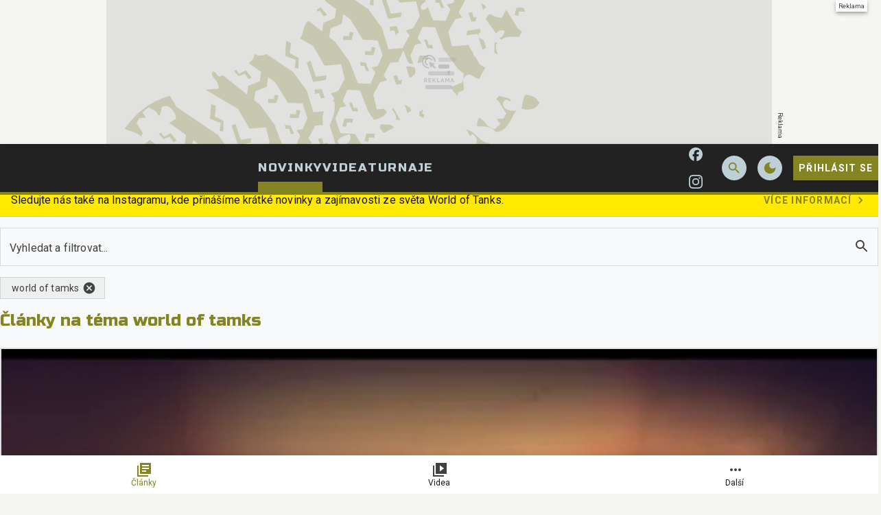

--- FILE ---
content_type: text/html; charset=utf-8
request_url: https://wot.cz/articles?tag=world-of-tamks
body_size: 20100
content:

<!DOCTYPE html>
<html lang="cs" class="theme--auto">
<head>
	<meta charset="UTF-8">
	<title>
			Články na téma world of tamks | WoT.cz
	</title>


<script>
	window.dataLayer = window.dataLayer || [];
  	function gtag(){ dataLayer.push(arguments) }

		gtag('consent', 'default', {"ad_storage":"granted","ad_user_data":"granted","ad_personalization":"granted","analytics_storage":"granted"});

	window['gtag_enable_tcf_support'] = true;
</script>

<script>(function(w,d,s,l,i){w[l]=w[l]||[];w[l].push({'gtm.start':new Date().getTime(),event:'gtm.js'});var f=d.getElementsByTagName(s)[0],j=d.createElement(s),dl=l!='dataLayer'?'&l='+l:'';j.async=true;j.src='https://www.googletagmanager.com/gtm.js?id='+i+dl;f.parentNode.insertBefore(j,f);})(window,document,'script','dataLayer','GTM-MJNCTBTK');</script>

	<link href="/dist/main.bundle.css?v=4a560da4" rel="stylesheet">
	<link rel="preconnect" href="https://fonts.googleapis.com">
	<link href="https://fonts.googleapis.com/css2?family=Roboto:ital,wght@0,400;0,700;1,400;1,700&amp;family=Russo+One&amp;display=swap" rel="stylesheet">
	<link rel="icon" type="image/png" sizes="96x96" href="https://storage.googleapis.com/wot-cz/assets/favicon/favicon-96x96.png">
	<link rel="icon" type="image/svg+xml" href="https://storage.googleapis.com/wot-cz/assets/favicon/favicon.svg">
	<link rel="shortcut icon" href="https://storage.googleapis.com/wot-cz/assets/favicon/favicon.ico">
	<link rel="apple-touch-icon" sizes="180x180" href="https://storage.googleapis.com/wot-cz/assets/favicon/apple-touch-icon.png">
	<link rel="manifest" href="/site.webmanifest">
	<meta name="apple-mobile-web-app-title" content="WoT.cz">
	<meta name="application-name" content="WoT.cz">
	<meta name="theme-color" content="#222222">

	<meta name="viewport" content="width=device-width, initial-scale=1">
	<meta name="authors" content="WoT.cz">
	<meta name="description" content="Načerpejte inspiraci z článků na téma world of tamks. ✔️ 7 článků k přečtení. ✔️ Přinášíme čtenářům užitek již 18 let.">
	<meta name="keywords" content="wot, world of tanks, tank, aktualizace, novinka, článek, video, návod, excalibur">

	<meta property="fb:app_id" content="899463210887816">
	<meta property="al:ios:url" content="/">
	<meta property="article:publisher" content="">

		<meta property="og:site_name" content="WoT.cz">
		<meta property="og:title" content="WoT.cz">
		<meta property="og:description" content="World of Tanks herní magazín od hráčů pro hráče.">
		<meta property="og:image" content="https://storage.googleapis.com/wot-cz/assets/og/wot-og.jpg">
		<meta property="og:url" content="https://wot.cz/articles?tag=world-of-tamks">
		<meta property="og:type" content="website">

		<meta name="twitter:card" content="summary">
		<meta name="twitter:site" content="@wot.cz">
		<meta name="twitter:title" content="WoT.cz">
		<meta name="twitter:image" content="https://storage.googleapis.com/wot-cz/assets/og/wot-og.jpg">


		<meta name="robots" content="index, max-image-preview:large, max-snippet:-1, max-video-preview:-1, follow">

		<link href="https://wot.cz/articles?tag=world-of-tamks" rel="canonical" />






		<script async   src="https://securepubads.g.doubleclick.net/tag/js/gpt.js"></script>


<script>
	window.googletag = window.googletag || {cmd: []};
</script>




		<style>
	@media screen and (max-width: 599px) {
		.sda-box {
			padding: 0 !important;
			margin: 0 -0.5rem 1rem -0.5rem !important;
		}
		.comments-box > .sda-space {
			margin: 0 -0.5rem 1rem -0.5rem;
			width: calc(100% + 1rem);
		}
		.sda-collection-item {
			margin: 0 -0.5rem 1rem -0.5rem;
		}
	}
</style>



		<style type="text/css">
			body { background: var(--un-theme-element) url(https\:\/\/storage\.googleapis\.com\/wot-cz\/sda\/default-bg\.png) no-repeat fixed center top 0; }
		</style>


	
	<script type="application/ld+json">{"@context":"https:\/\/schema.org","@type":"Organization","url":"https:\/\/wot.cz\/","name":"WoT.cz","email":"info@grunex.com","slogan":"World of Tanks herní magazín od hráčů pro hráče.","description":"World of Tanks herní magazín od hráčů pro hráče.","logo":"https:\/\/storage.googleapis.com\/wot-cz\/assets\/og\/wot-og.jpg","image":"https:\/\/storage.googleapis.com\/wot-cz\/assets\/og\/wot-og.jpg","mainEntityOfPage":{"@type":"WebPage","url":"https:\/\/wot.cz\/articles?tag=world-of-tamks"}}</script>

</head>
<body
	class="g-provider a-provider  "
	data-page-type="collection"
	
	
	style=""
>

	<noscript><iframe src="https://www.googletagmanager.com/ns.html?id=GTM-MJNCTBTK" height="0" width="0" style="display:none;visibility:hidden"></iframe></noscript>

	<div id='adm-sticky'></div>






		<style type="text/css">
			body {
				background-position: center top 0 !important;
			}

				.sda-branding__leaderboard iframe {
					top: 0 !important;
				}

			@media screen and (1020px <= width < 1599px) {
				.sda-branding__leaderboard {
					width: calc(970px - 146px);
					height: calc(210px - 32px);
				}
				.sda-branding__leaderboard iframe[width="2560"] {
					transform: translate(-50%) scale(0.85);
					transform-origin: top center;
				}
				.sda-branding__leaderboard iframe {
					transform: scale(0.85);
					transform-origin: top left;
				}
				.sda-branding__leaderboard div[id^="PX"] iframe {
					transform: scale(0.85);
					transform-origin: top left;
					position: unset;
				}
			}
		</style>
		<div class="sda-branding sda-desktop">
			<div class="sda-branding__leaderboard">
				<div
					class="js-sda-slot "
					data-sda-slot="branding"
				></div>
			</div>
		</div>






<main id="app" class="container ">

<header class="header" data-cy="header">
		

	<a href="/" class="header__logo" data-cy="header-logo">
				<object type="image/svg+xml" data="https://storage.googleapis.com/wot-cz/assets/logo/wot-silver.svg"></object>

		<span class="header-brand-link">WoT.cz</span>
	</a>

	<div class="header__section header__section--inline" data-search-header="menu">
		<nav class="header-menu header-menu-adaptive--main" data-cy="header-menu">


	<a class="header-menu__item header-menu__item--active"
		href="/articles"
		rel=""
		data-ga-tracking="Top Menu Click"
		data-ga-tracking-action="click-Novinky"
		data-ga-tracking-label="Novinky"

		

		
	>

		<span class="header-menu__text">Novinky</span>

	</a>


	<a class="header-menu__item"
		href="/videos"
		rel=""
		data-ga-tracking="Top Menu Click"
		data-ga-tracking-action="click-Videa"
		data-ga-tracking-label="Videa"

		

		
	>

		<span class="header-menu__text">Videa</span>

	</a>


	<a class="header-menu__item"
		href="https://grunex.com/game/world-of-tanks/tournaments"
		rel="noopener "
		data-ga-tracking="Top Menu Click"
		data-ga-tracking-action="click-Turnaje"
		data-ga-tracking-label="Turnaje"

		

		
			target="_blank"
		
	>

		<span class="header-menu__text">Turnaje</span>

	</a>
		</nav>

		<nav class="header-menu header-menu--more header-menu-adaptive--more">
			<svg xmlns="http://www.w3.org/2000/svg" width="24" height="24" viewBox="0 0 24 24"><path d="M6 10c-1.1 0-2 .9-2 2s.9 2 2 2s2-.9 2-2s-.9-2-2-2zm12 0c-1.1 0-2 .9-2 2s.9 2 2 2s2-.9 2-2s-.9-2-2-2zm-6 0c-1.1 0-2 .9-2 2s.9 2 2 2s2-.9 2-2s-.9-2-2-2z"/></svg>
			<div class="header-menu__more">
				<div class="header-menu__more-list">


	<a class="header-menu__item header-menu__item--active"
		href="/articles"
		rel=""
		data-ga-tracking="Top Menu Click"
		data-ga-tracking-action="click-Novinky"
		data-ga-tracking-label="Novinky"

		

		
	>

		<span class="header-menu__text">Novinky</span>

	</a>


	<a class="header-menu__item"
		href="/videos"
		rel=""
		data-ga-tracking="Top Menu Click"
		data-ga-tracking-action="click-Videa"
		data-ga-tracking-label="Videa"

		

		
	>

		<span class="header-menu__text">Videa</span>

	</a>


	<a class="header-menu__item"
		href="https://grunex.com/game/world-of-tanks/tournaments"
		rel="noopener "
		data-ga-tracking="Top Menu Click"
		data-ga-tracking-action="click-Turnaje"
		data-ga-tracking-label="Turnaje"

		

		
			target="_blank"
		
	>

		<span class="header-menu__text">Turnaje</span>

	</a>
				</div>
			</div>
		</nav>

	</div>

<form class="search-header" action="/search">
	<div class="search-header__form">
		<input 
			class="search-header__input" 
			type="text" 
			name="q" 
			placeholder="Hledat..."
			minlength="3"
			autocomplete="off"
		>

		<button type="button" class="search-header__icon-form">
			<svg xmlns="http://www.w3.org/2000/svg" width="24" height="24" viewBox="0 0 24 24"><path d="M19 6.41L17.59 5L12 10.59L6.41 5L5 6.41L10.59 12L5 17.59L6.41 19L12 13.41L17.59 19L19 17.59L13.41 12L19 6.41z"/></svg>
		</button>
	</div>

	<div class="jsx-simple-search-results" data-min-length="3"></div>
</form>

	<div class="header__section header__section--align-end header__section--col-reverse header__section--inline">
		<div class="header-sm" data-search-header="sm">


	<a class="header-sm__item"
		href="https://www.facebook.com/WoTCZSK"
		rel="noopener "
		data-ga-tracking="Top Menu Click"
		data-ga-tracking-action="click-WOT.cz na Facebooku"
		data-ga-tracking-label="WOT.cz na Facebooku"

		

		
			target="_blank"
		
	>
		<span class="header-sm__icon">
			<svg role="img" viewBox="0 0 24 24" xmlns="http://www.w3.org/2000/svg"><title>Facebook</title><path d="M9.101 23.691v-7.98H6.627v-3.667h2.474v-1.58c0-4.085 1.848-5.978 5.858-5.978.401 0 .955.042 1.468.103a8.68 8.68 0 0 1 1.141.195v3.325a8.623 8.623 0 0 0-.653-.036 26.805 26.805 0 0 0-.733-.009c-.707 0-1.259.096-1.675.309a1.686 1.686 0 0 0-.679.622c-.258.42-.374.995-.374 1.752v1.297h3.919l-.386 2.103-.287 1.564h-3.246v8.245C19.396 23.238 24 18.179 24 12.044c0-6.627-5.373-12-12-12s-12 5.373-12 12c0 5.628 3.874 10.35 9.101 11.647Z"/></svg>
		</span>


	</a>


	<a class="header-sm__item"
		href="https://www.instagram.com/wotcz_sk/"
		rel="noopener "
		data-ga-tracking="Top Menu Click"
		data-ga-tracking-action="click-WOT.cz na Instagramu"
		data-ga-tracking-label="WOT.cz na Instagramu"

		

		
			target="_blank"
		
	>
		<span class="header-sm__icon">
			<svg role="img" viewBox="0 0 24 24" xmlns="http://www.w3.org/2000/svg"><title>Instagram</title><path d="M7.0301.084c-1.2768.0602-2.1487.264-2.911.5634-.7888.3075-1.4575.72-2.1228 1.3877-.6652.6677-1.075 1.3368-1.3802 2.127-.2954.7638-.4956 1.6365-.552 2.914-.0564 1.2775-.0689 1.6882-.0626 4.947.0062 3.2586.0206 3.6671.0825 4.9473.061 1.2765.264 2.1482.5635 2.9107.308.7889.72 1.4573 1.388 2.1228.6679.6655 1.3365 1.0743 2.1285 1.38.7632.295 1.6361.4961 2.9134.552 1.2773.056 1.6884.069 4.9462.0627 3.2578-.0062 3.668-.0207 4.9478-.0814 1.28-.0607 2.147-.2652 2.9098-.5633.7889-.3086 1.4578-.72 2.1228-1.3881.665-.6682 1.0745-1.3378 1.3795-2.1284.2957-.7632.4966-1.636.552-2.9124.056-1.2809.0692-1.6898.063-4.948-.0063-3.2583-.021-3.6668-.0817-4.9465-.0607-1.2797-.264-2.1487-.5633-2.9117-.3084-.7889-.72-1.4568-1.3876-2.1228C21.2982 1.33 20.628.9208 19.8378.6165 19.074.321 18.2017.1197 16.9244.0645 15.6471.0093 15.236-.005 11.977.0014 8.718.0076 8.31.0215 7.0301.0839m.1402 21.6932c-1.17-.0509-1.8053-.2453-2.2287-.408-.5606-.216-.96-.4771-1.3819-.895-.422-.4178-.6811-.8186-.9-1.378-.1644-.4234-.3624-1.058-.4171-2.228-.0595-1.2645-.072-1.6442-.079-4.848-.007-3.2037.0053-3.583.0607-4.848.05-1.169.2456-1.805.408-2.2282.216-.5613.4762-.96.895-1.3816.4188-.4217.8184-.6814 1.3783-.9003.423-.1651 1.0575-.3614 2.227-.4171 1.2655-.06 1.6447-.072 4.848-.079 3.2033-.007 3.5835.005 4.8495.0608 1.169.0508 1.8053.2445 2.228.408.5608.216.96.4754 1.3816.895.4217.4194.6816.8176.9005 1.3787.1653.4217.3617 1.056.4169 2.2263.0602 1.2655.0739 1.645.0796 4.848.0058 3.203-.0055 3.5834-.061 4.848-.051 1.17-.245 1.8055-.408 2.2294-.216.5604-.4763.96-.8954 1.3814-.419.4215-.8181.6811-1.3783.9-.4224.1649-1.0577.3617-2.2262.4174-1.2656.0595-1.6448.072-4.8493.079-3.2045.007-3.5825-.006-4.848-.0608M16.953 5.5864A1.44 1.44 0 1 0 18.39 4.144a1.44 1.44 0 0 0-1.437 1.4424M5.8385 12.012c.0067 3.4032 2.7706 6.1557 6.173 6.1493 3.4026-.0065 6.157-2.7701 6.1506-6.1733-.0065-3.4032-2.771-6.1565-6.174-6.1498-3.403.0067-6.156 2.771-6.1496 6.1738M8 12.0077a4 4 0 1 1 4.008 3.9921A3.9996 3.9996 0 0 1 8 12.0077"/></svg>
		</span>


	</a>
		</div>
		<div class="header-action">
				<button class="header-action__icon" data-search-header="open">
					<span
						class="header-action__search-icon header-action__search-icon--open"
						title="Vyhledávání"
					>
						<svg xmlns="http://www.w3.org/2000/svg" width="24" height="24" viewBox="0 0 24 24"><path d="M15.5 14h-.79l-.28-.27A6.471 6.471 0 0 0 16 9.5A6.5 6.5 0 1 0 9.5 16c1.61 0 3.09-.59 4.23-1.57l.27.28v.79l5 4.99L20.49 19l-4.99-5zm-6 0C7.01 14 5 11.99 5 9.5S7.01 5 9.5 5S14 7.01 14 9.5S11.99 14 9.5 14z"/></svg>
					</span>

					<span
						class="header-action__search-icon header-action__search-icon--close"
						title="Zavřít vyhledávač"
					>
						<svg xmlns="http://www.w3.org/2000/svg" width="24" height="24" viewBox="0 0 24 24"><path d="M19 6.41L17.59 5L12 10.59L6.41 5L5 6.41L10.59 12L5 17.59L6.41 19L12 13.41L17.59 19L19 17.59L13.41 12L19 6.41z"/></svg>
					</span>
				</button>

				<div class="un-theme--hide-on-dark">
					<button
						type="button"
						class="header-action__icon"
						data-js-theme="dark"
						title="Zapnout tmavý režim"
					>
						<svg xmlns="http://www.w3.org/2000/svg" width="24" height="24" viewBox="0 0 24 24"><path d="M12 3a9 9 0 1 0 9 9c0-.46-.04-.92-.1-1.36a5.389 5.389 0 0 1-4.4 2.26a5.403 5.403 0 0 1-3.14-9.8c-.44-.06-.9-.1-1.36-.1z"/></svg>
					</button>
				</div>

				<div class="un-theme--hide-on-light">
					<button
						type="button"
						class="header-action__icon"
						data-js-theme="light"
						title="Zapnout světlý režim"
					>
						<svg xmlns="http://www.w3.org/2000/svg" width="24" height="24" viewBox="0 0 24 24"><path d="M12 7c-2.76 0-5 2.24-5 5s2.24 5 5 5s5-2.24 5-5s-2.24-5-5-5zm-1-6v4h2V1h-2zm0 18v4h2v-4h-2zm12-8h-4v2h4v-2zM5 11H1v2h4v-2zm11.24 6.66l2.47 2.47l1.41-1.41l-2.47-2.47l-1.41 1.41zM3.87 5.28l2.47 2.47l1.41-1.41l-2.47-2.47l-1.41 1.41zm2.47 10.96l-2.47 2.47l1.41 1.41l2.47-2.47l-1.41-1.41zM18.72 3.87l-2.47 2.47l1.41 1.41l2.47-2.47l-1.41-1.41z"/></svg>
					</button>
				</div>



				<a href="/user.sign/in" class="header-signin-button">
					Přihlásit se
				</a>
		</div>
	</div>
</header>

		<nav class="un-bottom-navigation bottom-menu">


	<a class="un-bottom-navigation__item un-bottom-navigation__item--active"
		href="/articles"
		rel=""
		data-ga-tracking="Mobile Menu Click"
		data-ga-tracking-action="click-Články"
		data-ga-tracking-label="Články"

		

		
	>
		<span class="un-bottom-navigation__icon un-bottom-navigation__icon--before">
			<svg xmlns="http://www.w3.org/2000/svg" width="24" height="24" viewBox="0 0 24 24"><path d="M4 6H2v16h16v-2H4V6zm18-4H6v16h16V2zm-3 9H9V9h10v2zm-4 4H9v-2h6v2zm4-8H9V5h10v2z"/></svg>
		</span>

		<span class="un-bottom-navigation__text">Články</span>

	</a>


	<a class="un-bottom-navigation__item"
		href="/videos"
		rel=""
		data-ga-tracking="Mobile Menu Click"
		data-ga-tracking-action="click-Videa"
		data-ga-tracking-label="Videa"

		

		
	>
		<span class="un-bottom-navigation__icon un-bottom-navigation__icon--before">
			<svg xmlns="http://www.w3.org/2000/svg" width="24" height="24" viewBox="0 0 24 24"><path d="M4 6H2v16h16v-2H4V6zm18-4H6v16h16V2zM12 14.5v-9l6 4.5l-6 4.5z"/></svg>
		</span>

		<span class="un-bottom-navigation__text">Videa</span>

	</a>

			<div class="un-bottom-navigation__item mobile-bar" data-switch-menu>
				<span class="un-bottom-navigation__icon">
					<svg xmlns="http://www.w3.org/2000/svg" width="24" height="24" viewBox="0 0 24 24"><path d="M6 10c-1.1 0-2 .9-2 2s.9 2 2 2s2-.9 2-2s-.9-2-2-2zm12 0c-1.1 0-2 .9-2 2s.9 2 2 2s2-.9 2-2s-.9-2-2-2zm-6 0c-1.1 0-2 .9-2 2s.9 2 2 2s2-.9 2-2s-.9-2-2-2z"/></svg>
				</span>
				<span class="un-bottom-navigation__text">Další</span>
				<div class="mobile-bar__dialog">
					<div class="un-list un-list--fullwidth">

		<a class="un-list-item"
			href="https://www.facebook.com/WoTCZSK"
			rel="noopener "
			data-ga-tracking="Mobile Menu Click"
			data-ga-tracking-action="click-WOT.cz na Facebooku"
			data-ga-tracking-label="WOT.cz na Facebooku"
			
				target="_blank"
			
		>
			<span class="un-list-item__before">
				<svg role="img" viewBox="0 0 24 24" xmlns="http://www.w3.org/2000/svg"><title>Facebook</title><path d="M9.101 23.691v-7.98H6.627v-3.667h2.474v-1.58c0-4.085 1.848-5.978 5.858-5.978.401 0 .955.042 1.468.103a8.68 8.68 0 0 1 1.141.195v3.325a8.623 8.623 0 0 0-.653-.036 26.805 26.805 0 0 0-.733-.009c-.707 0-1.259.096-1.675.309a1.686 1.686 0 0 0-.679.622c-.258.42-.374.995-.374 1.752v1.297h3.919l-.386 2.103-.287 1.564h-3.246v8.245C19.396 23.238 24 18.179 24 12.044c0-6.627-5.373-12-12-12s-12 5.373-12 12c0 5.628 3.874 10.35 9.101 11.647Z"/></svg>
			</span>

			<div class="un-list-item__text">
				<span class="un-list-item__text-primary">WOT.cz na Facebooku</span>
			</div>

		</a>

		<a class="un-list-item"
			href="https://www.instagram.com/wotcz_sk/"
			rel="noopener "
			data-ga-tracking="Mobile Menu Click"
			data-ga-tracking-action="click-WOT.cz na Instagramu"
			data-ga-tracking-label="WOT.cz na Instagramu"
			
				target="_blank"
			
		>
			<span class="un-list-item__before">
				<svg role="img" viewBox="0 0 24 24" xmlns="http://www.w3.org/2000/svg"><title>Instagram</title><path d="M7.0301.084c-1.2768.0602-2.1487.264-2.911.5634-.7888.3075-1.4575.72-2.1228 1.3877-.6652.6677-1.075 1.3368-1.3802 2.127-.2954.7638-.4956 1.6365-.552 2.914-.0564 1.2775-.0689 1.6882-.0626 4.947.0062 3.2586.0206 3.6671.0825 4.9473.061 1.2765.264 2.1482.5635 2.9107.308.7889.72 1.4573 1.388 2.1228.6679.6655 1.3365 1.0743 2.1285 1.38.7632.295 1.6361.4961 2.9134.552 1.2773.056 1.6884.069 4.9462.0627 3.2578-.0062 3.668-.0207 4.9478-.0814 1.28-.0607 2.147-.2652 2.9098-.5633.7889-.3086 1.4578-.72 2.1228-1.3881.665-.6682 1.0745-1.3378 1.3795-2.1284.2957-.7632.4966-1.636.552-2.9124.056-1.2809.0692-1.6898.063-4.948-.0063-3.2583-.021-3.6668-.0817-4.9465-.0607-1.2797-.264-2.1487-.5633-2.9117-.3084-.7889-.72-1.4568-1.3876-2.1228C21.2982 1.33 20.628.9208 19.8378.6165 19.074.321 18.2017.1197 16.9244.0645 15.6471.0093 15.236-.005 11.977.0014 8.718.0076 8.31.0215 7.0301.0839m.1402 21.6932c-1.17-.0509-1.8053-.2453-2.2287-.408-.5606-.216-.96-.4771-1.3819-.895-.422-.4178-.6811-.8186-.9-1.378-.1644-.4234-.3624-1.058-.4171-2.228-.0595-1.2645-.072-1.6442-.079-4.848-.007-3.2037.0053-3.583.0607-4.848.05-1.169.2456-1.805.408-2.2282.216-.5613.4762-.96.895-1.3816.4188-.4217.8184-.6814 1.3783-.9003.423-.1651 1.0575-.3614 2.227-.4171 1.2655-.06 1.6447-.072 4.848-.079 3.2033-.007 3.5835.005 4.8495.0608 1.169.0508 1.8053.2445 2.228.408.5608.216.96.4754 1.3816.895.4217.4194.6816.8176.9005 1.3787.1653.4217.3617 1.056.4169 2.2263.0602 1.2655.0739 1.645.0796 4.848.0058 3.203-.0055 3.5834-.061 4.848-.051 1.17-.245 1.8055-.408 2.2294-.216.5604-.4763.96-.8954 1.3814-.419.4215-.8181.6811-1.3783.9-.4224.1649-1.0577.3617-2.2262.4174-1.2656.0595-1.6448.072-4.8493.079-3.2045.007-3.5825-.006-4.848-.0608M16.953 5.5864A1.44 1.44 0 1 0 18.39 4.144a1.44 1.44 0 0 0-1.437 1.4424M5.8385 12.012c.0067 3.4032 2.7706 6.1557 6.173 6.1493 3.4026-.0065 6.157-2.7701 6.1506-6.1733-.0065-3.4032-2.771-6.1565-6.174-6.1498-3.403.0067-6.156 2.771-6.1496 6.1738M8 12.0077a4 4 0 1 1 4.008 3.9921A3.9996 3.9996 0 0 1 8 12.0077"/></svg>
			</span>

			<div class="un-list-item__text">
				<span class="un-list-item__text-primary">WOT.cz na Instagramu</span>
			</div>

		</a>

		<a class="un-list-item"
			href="https://grunex.com/game/world-of-tanks/tournaments"
			rel="noopener "
			data-ga-tracking="Mobile Menu Click"
			data-ga-tracking-action="click-Turnaje"
			data-ga-tracking-label="Turnaje"
			
				target="_blank"
			
		>
			<span class="un-list-item__before">
				<svg xmlns="http://www.w3.org/2000/svg" width="24" height="24" viewBox="0 0 24 24"><path d="M20 5H4L2 19h4l3-3h6l3 3h4L20 5zm-9 6H9v2H8v-2H6v-1h2V8h1v2h2v1zm4-1c-.55 0-1-.45-1-1s.45-1 1-1s1 .45 1 1s-.45 1-1 1zm2 3c-.55 0-1-.45-1-1s.45-1 1-1s1 .45 1 1s-.45 1-1 1z"/></svg>
			</span>

			<div class="un-list-item__text">
				<span class="un-list-item__text-primary">Turnaje</span>
			</div>

		</a>
					</div>
				</div>
			</div>
		</nav>

			

	<div class="content">

<div data-cy="news-ticker" class="news-ticker">
		<div class="js-news-ticker-item news-ticker__item news-ticker__item--highlight">
			<a
				href="https://www.instagram.com/wotcz_sk/" target="_blank" rel="noopener"
			>
				<span class="news-ticker__text">Sledujte nás také na Instagramu, kde přinášíme krátké novinky a zajímavosti ze světa World of Tanks.</span>
				<div class="news-ticker__action">
					<span>Více informací</span>
					<svg xmlns="http://www.w3.org/2000/svg" width="24" height="24" viewBox="0 0 24 24"><path d="M10 6L8.59 7.41L13.17 12l-4.58 4.59L10 18l6-6l-6-6z"/></svg>
				</div>
			</a>
		</div>
</div>




<div 
	class="content__block" 
	data-acp-collection-type="article"
	data-acp-collection-sorting-count="0"
	data-acp-collection-filter-entity-count="3"
>
	<div class="content-layout">
		<section class="content-layout__main">

<section
	class="content-filter"
	data-date-picker-filters-count="0"
	data-option-filters-count="0"
	data-sorting-count="0"
>
		<div class="content-filter__header-search">
			<div class="un-form-container un-search-form">
				<div class="un-form-text-field">
					<input id="query" type="text" class="un-form-text-field__input un-js-input-focus" value="" autocomplete="off">
					<label for="query" class="un-form-floating-label">Vyhledat a filtrovat...</label>

					<button type="button" class="un-form-text-field__icon un-form-text-field__icon--active un-search-form__icon-clear js-search-clear-btn js-search-clear-btn--hidden">
						<svg xmlns="http://www.w3.org/2000/svg" width="24" height="24" viewBox="0 0 24 24"><path d="M19 6.41L17.59 5L12 10.59L6.41 5L5 6.41L10.59 12L5 17.59L6.41 19L12 13.41L17.59 19L19 17.59L13.41 12L19 6.41z"/></svg>
					</button>

					<button type="button" class="un-form-text-field__icon un-form-text-field__icon--active un-search-form__icon-enter js-search-enter-btn">
						<svg xmlns="http://www.w3.org/2000/svg" width="24" height="24" viewBox="0 0 24 24"><path d="M15.5 14h-.79l-.28-.27A6.471 6.471 0 0 0 16 9.5A6.5 6.5 0 1 0 9.5 16c1.61 0 3.09-.59 4.23-1.57l.27.28v.79l5 4.99L20.49 19l-4.99-5zm-6 0C7.01 14 5 11.99 5 9.5S7.01 5 9.5 5S14 7.01 14 9.5S11.99 14 9.5 14z"/></svg>
					</button>

					<span class="un-form-text-field__edge"></span>
				</div>
			</div>

			<div class="un-search-autocomplete"></div>
		</div>

	<div class="content-filter__header">



		<div class="content-filter__tags">
			<div class="un-chip-group un-chip-group--fullblock">
					<div
						class="un-chip js-collection-filter-chip"
						data-filter-name="tag"
						data-filter-value="world-of-tamks"
					>
						<span class="un-chip__text">
							world of tamks
						</span>

						<button
							type="button"
							class="un-chip__icon un-chip__icon--after"
						>
							<svg xmlns="http://www.w3.org/2000/svg" width="24" height="24" viewBox="0 0 24 24"><path d="M12 2C6.47 2 2 6.47 2 12s4.47 10 10 10s10-4.47 10-10S17.53 2 12 2zm5 13.59L15.59 17L12 13.41L8.41 17L7 15.59L10.59 12L7 8.41L8.41 7L12 10.59L15.59 7L17 8.41L13.41 12L17 15.59z"/></svg>
						</button>
					</div>
			</div>
		</div>

		<h1 class="content-filter__header-title">
			Články na téma world of tamks
		</h1>


	</div>

	<div class="content-filter__loader">
		<div class="un-progress un-progress--indeterminate un-progress--active">
			<div class="un-progress__buffer"></div>
			<div class="un-progress__bar un-progress__primary-bar">
				<span class="un-progress__bar-indicator"></span>
			</div>
			<div class="un-progress__bar un-progress__secondary-bar">
				<span class="un-progress__bar-indicator"></span>
			</div>
		</div>
	</div>
</section>




				<div class="un-grid un-grid--fullwidth content-filter__items js-collection-items">
					<div
						class="un-grid__content un-card-inline-list"
						data-load-content="items" id="snippet--item-list"
					>
							<div class="un-grid__item un-grid__item--span-12" data-item-index="0">


<div data-cy="article-card" class="un-card un-card--elevation un-card--anchors-opacity card-article" >
	<a href="/article/bonusovy-kod-pro-world-of-tanks-kveten-2025" target="_self" class="un-card__media-section">
		<div class="un-card__media un-aspect-ratio un-aspect-ratio--16x9">

<div class="media">
	<picture class="">
			<source type="image/webp" media="(-webkit-min-device-pixel-ratio: 1.5), (min-resolution: 144dpi)" sizes="" srcset="https://storage.googleapis.com/wot-cz/media/images/2uc5hyl3rnbn2hs6607cd7a8536e125970209.webp 1600w">
			<source type="image/jpeg" media="(-webkit-min-device-pixel-ratio: 1.5), (min-resolution: 144dpi)" sizes="" srcset="https://storage.googleapis.com/wot-cz/media/images/bfdi51i1a6nn3s06607cd7c541a0217433986.jpg 1600w">
			<source type="image/webp" media="" sizes="" srcset="https://storage.googleapis.com/wot-cz/media/images/rq25r78ksoih6v76607cd6eccde5195336555.webp 480w">
			<source type="image/jpeg" media="" sizes="" srcset="https://storage.googleapis.com/wot-cz/media/images/879l6kizkgmtiub6607cd71b4362394211844.jpg 480w">

		<img
			class=""
			data-zoom-src="https://storage.googleapis.com/wot-cz/media/images/mnu8o2itkxrt8i76607cd685456e348412644.jpg"
			src="https://storage.googleapis.com/wot-cz/media/images/bfdi51i1a6nn3s06607cd7c541a0217433986.jpg"
			alt="Bonusový kód pro World of Tanks – květen 2025"
			width="1600"
			loading="lazy"
		>
	</picture>

</div>

		</div>
	</a>
	<div class="un-card__content" data-cy="article-card-content">
		<div class="un-card-label">

			<a href="/articles" target="_self" class="un-card-label__text" data-type="type">
				Článek
			</a>



		</div>

		<h2 class="un-card-headline">
			<a href="/article/bonusovy-kod-pro-world-of-tanks-kveten-2025" target="_self">Bonusový kód pro World of Tanks – květen 2025</a>
		</h2>

		<div class="un-card-body">
			<p class="un-card-body__text">Po delší době zde máme bonusový kód.</p>
		</div>

		<div class="un-card-info un-card-info--end">
			<div class="un-card-info">


				<div class="un-card-label" data-type="date">
					<span class="un-card-label__icon"><svg xmlns="http://www.w3.org/2000/svg" width="24" height="24" viewBox="0 0 24 24"><path d="M12 2C6.5 2 2 6.5 2 12s4.5 10 10 10s10-4.5 10-10S17.5 2 12 2zm4.2 14.2L11 13V7h1.5v5.2l4.5 2.7l-.8 1.3z"/></svg></span>
					<span class="un-card-label__text">30. 4. 2025 22:26</span>
				</div>
			</div>


			<a
				class="un-card-label"
				href="/article/bonusovy-kod-pro-world-of-tanks-kveten-2025/comments"
				target="_self"
				data-type="comment"
			>
				<span class="un-card-label__icon un-card-label__icon--only"><svg xmlns="http://www.w3.org/2000/svg" width="24" height="24" viewBox="0 0 24 24"><path d="M22 6h-3v9H6v3h12l4 4V6zm-5 7V2H2v15l4-4h11z"/></svg></span>
			</a>
		</div>
	</div>
</div>
							</div>






							<div class="un-grid__item un-grid__item--span-12" data-item-index="1">


<div data-cy="article-card" class="un-card un-card--elevation un-card--anchors-opacity card-article" >
	<a href="/article/premiovy-darkovy-tank-na-novy-rok-2025" target="_self" class="un-card__media-section">
		<div class="un-card__media un-aspect-ratio un-aspect-ratio--16x9">

<div class="media">
	<picture class="">
			<source type="image/avif" media="(-webkit-min-device-pixel-ratio: 1.5), (min-resolution: 144dpi)" sizes="" srcset="https://storage.googleapis.com/wot-cz/media/images/b3ccmy4hnoou42b674d7be448061996450780.avif 1600w">
			<source type="image/webp" media="(-webkit-min-device-pixel-ratio: 1.5), (min-resolution: 144dpi)" sizes="" srcset="https://storage.googleapis.com/wot-cz/media/images/rsq8ie0dba91i1b674d7be41f128163033240.webp 1600w">
			<source type="image/jpeg" media="(-webkit-min-device-pixel-ratio: 1.5), (min-resolution: 144dpi)" sizes="" srcset="https://storage.googleapis.com/wot-cz/media/images/9jvrsjm5uqcnadq674d7be3e6da3089995307.jpeg 1600w">
			<source type="image/avif" media="" sizes="" srcset="https://storage.googleapis.com/wot-cz/media/images/mqpvyt2745422hd674d7be5645fc318732891.avif 480w">
			<source type="image/webp" media="" sizes="" srcset="https://storage.googleapis.com/wot-cz/media/images/ow4d9kfhvucml4h674d7be53cd8d003592625.webp 480w">
			<source type="image/jpeg" media="" sizes="" srcset="https://storage.googleapis.com/wot-cz/media/images/0e870l1y07nv8td674d7be512956169650403.jpeg 480w">

		<img
			class=""
			data-zoom-src="https://storage.googleapis.com/wot-cz/media/images/bdfebika6gzl6d3674d7bafd649e937150307.jpg"
			src="https://storage.googleapis.com/wot-cz/media/images/9jvrsjm5uqcnadq674d7be3e6da3089995307.jpeg"
			alt="Prémiový dárkový tank na Nový rok 2025 "
			width="1600"
			loading="lazy"
		>
	</picture>

</div>

		</div>
	</a>
	<div class="un-card__content" data-cy="article-card-content">
		<div class="un-card-label">

			<a href="/articles" target="_self" class="un-card-label__text" data-type="type">
				Článek
			</a>



		</div>

		<h2 class="un-card-headline">
			<a href="/article/premiovy-darkovy-tank-na-novy-rok-2025" target="_self">Prémiový dárkový tank na Nový rok 2025 </a>
		</h2>

		<div class="un-card-body">
			<p class="un-card-body__text">Ve World of Tanks - střední tank T3E2</p>
		</div>

		<div class="un-card-info un-card-info--end">
			<div class="un-card-info">


				<div class="un-card-label" data-type="date">
					<span class="un-card-label__icon"><svg xmlns="http://www.w3.org/2000/svg" width="24" height="24" viewBox="0 0 24 24"><path d="M12 2C6.5 2 2 6.5 2 12s4.5 10 10 10s10-4.5 10-10S17.5 2 12 2zm4.2 14.2L11 13V7h1.5v5.2l4.5 2.7l-.8 1.3z"/></svg></span>
					<span class="un-card-label__text">2. 12. 2024 10:18</span>
				</div>
			</div>


			<a
				class="un-card-label"
				href="/article/premiovy-darkovy-tank-na-novy-rok-2025/comments"
				target="_self"
				data-type="comment"
			>
				<span class="un-card-label__icon un-card-label__icon--only"><svg xmlns="http://www.w3.org/2000/svg" width="24" height="24" viewBox="0 0 24 24"><path d="M22 6h-3v9H6v3h12l4 4V6zm-5 7V2H2v15l4-4h11z"/></svg></span>
			</a>
		</div>
	</div>
</div>
							</div>





				<div class="un-grid__item un-grid__item--span-12 sda-collection-item " style=" ">


<div
	class="sda-wrapper"
	style=""
>
	<div class="sda-space sda-space--mobile  ">
		<span class="sda-space__title">
			Reklama
		</span>
		<div
			class="sda-space__content sda-space__content--size-300x300 "
			
		>
			<div
				class="js-sda-slot sda-mobile"
				data-sda-slot="interscroller"
			></div>
		</div>
	</div>
</div>


				</div>

							<div class="un-grid__item un-grid__item--span-12" data-item-index="2">


<div data-cy="article-card" class="un-card un-card--elevation un-card--anchors-opacity card-article" >
	<a href="/article/nova-rodicovska-kontrola" target="_self" class="un-card__media-section">
		<div class="un-card__media un-aspect-ratio un-aspect-ratio--16x9">

<div class="media">
	<picture class="">
			<source type="image/avif" media="(-webkit-min-device-pixel-ratio: 1.5), (min-resolution: 144dpi)" sizes="" srcset="https://storage.googleapis.com/wot-cz/media/images/gyt73wmv7q6zex46704417ff0844718511534.avif 1600w">
			<source type="image/webp" media="(-webkit-min-device-pixel-ratio: 1.5), (min-resolution: 144dpi)" sizes="" srcset="https://storage.googleapis.com/wot-cz/media/images/p352455jp9b8ym36704417fca922700613356.webp 1600w">
			<source type="image/jpeg" media="(-webkit-min-device-pixel-ratio: 1.5), (min-resolution: 144dpi)" sizes="" srcset="https://storage.googleapis.com/wot-cz/media/images/in0hziwqox641u66704417f9f6a8930392715.jpeg 1600w">
			<source type="image/avif" media="" sizes="" srcset="https://storage.googleapis.com/wot-cz/media/images/cut9pe2lp33l8lt67044180cf8be341240657.avif 480w">
			<source type="image/webp" media="" sizes="" srcset="https://storage.googleapis.com/wot-cz/media/images/3gh47q99bylrk7h67044180ad60c089109375.webp 480w">
			<source type="image/jpeg" media="" sizes="" srcset="https://storage.googleapis.com/wot-cz/media/images/n3vg85stnb6yuxs6704418087a75975142119.jpeg 480w">

		<img
			class=""
			data-zoom-src="https://storage.googleapis.com/wot-cz/media/images/g8dhwnr18rgx3nv67043e40f277e885180364.jpg"
			src="https://storage.googleapis.com/wot-cz/media/images/in0hziwqox641u66704417f9f6a8930392715.jpeg"
			alt="Nová rodičovská kontrola"
			width="1600"
			loading="lazy"
		>
	</picture>

</div>

		</div>
	</a>
	<div class="un-card__content" data-cy="article-card-content">
		<div class="un-card-label">

			<a href="/articles" target="_self" class="un-card-label__text" data-type="type">
				Článek
			</a>



		</div>

		<h2 class="un-card-headline">
			<a href="/article/nova-rodicovska-kontrola" target="_self">Nová rodičovská kontrola</a>
		</h2>

		<div class="un-card-body">
			<p class="un-card-body__text">Ochrana nezletilých osob</p>
		</div>

		<div class="un-card-info un-card-info--end">
			<div class="un-card-info">


				<div class="un-card-label" data-type="date">
					<span class="un-card-label__icon"><svg xmlns="http://www.w3.org/2000/svg" width="24" height="24" viewBox="0 0 24 24"><path d="M12 2C6.5 2 2 6.5 2 12s4.5 10 10 10s10-4.5 10-10S17.5 2 12 2zm4.2 14.2L11 13V7h1.5v5.2l4.5 2.7l-.8 1.3z"/></svg></span>
					<span class="un-card-label__text">8. 10. 2024 13:24</span>
				</div>
			</div>


			<a
				class="un-card-label"
				href="/article/nova-rodicovska-kontrola/comments"
				target="_self"
				data-type="comment"
			>
				<span class="un-card-label__icon un-card-label__icon--only"><svg xmlns="http://www.w3.org/2000/svg" width="24" height="24" viewBox="0 0 24 24"><path d="M22 6h-3v9H6v3h12l4 4V6zm-5 7V2H2v15l4-4h11z"/></svg></span>
			</a>
		</div>
	</div>
</div>
							</div>






							<div class="un-grid__item un-grid__item--span-12" data-item-index="3">


<div data-cy="article-card" class="un-card un-card--elevation un-card--anchors-opacity card-article" >
	<a href="/article/world-of-tanks-trener-detekce-nepritel" target="_self" class="un-card__media-section">
		<div class="un-card__media un-aspect-ratio un-aspect-ratio--16x9">

<div class="media">
	<picture class="">
			<source type="image/avif" media="" sizes="" srcset="https://storage.googleapis.com/wot-cz/media/images/ukllb5f8ly68pm366cc3dec0c385332071740.avif 480w">
			<source type="image/webp" media="" sizes="" srcset="https://storage.googleapis.com/wot-cz/media/images/jils5pparm5ea8l66cc3debdd52f189841106.webp 480w">
			<source type="image/jpeg" media="" sizes="" srcset="https://storage.googleapis.com/wot-cz/media/images/vk6m1unb3prmhgu66cc3deba3bee912686822.jpeg 480w">

		<img
			class=""
			data-zoom-src="https://storage.googleapis.com/wot-cz/media/images/e8je4901251qv4f66cc35375f431009854482.jpg"
			src="https://storage.googleapis.com/wot-cz/media/images/e8je4901251qv4f66cc35375f431009854482.jpg"
			alt="World of Tanks trenér: Detekce nepřítel"
			width="800"
			loading="lazy"
		>
	</picture>

</div>

		</div>
	</a>
	<div class="un-card__content" data-cy="article-card-content">
		<div class="un-card-label">

			<a href="/articles" target="_self" class="un-card-label__text" data-type="type">
				Článek
			</a>



		</div>

		<h2 class="un-card-headline">
			<a href="/article/world-of-tanks-trener-detekce-nepritel" target="_self">World of Tanks trenér: Detekce nepřítel</a>
		</h2>

		<div class="un-card-body">
			<p class="un-card-body__text">Další video s návodem jak na hru World of Tanks</p>
		</div>

		<div class="un-card-info un-card-info--end">
			<div class="un-card-info">


				<div class="un-card-label" data-type="date">
					<span class="un-card-label__icon"><svg xmlns="http://www.w3.org/2000/svg" width="24" height="24" viewBox="0 0 24 24"><path d="M12 2C6.5 2 2 6.5 2 12s4.5 10 10 10s10-4.5 10-10S17.5 2 12 2zm4.2 14.2L11 13V7h1.5v5.2l4.5 2.7l-.8 1.3z"/></svg></span>
					<span class="un-card-label__text">26. 8. 2024 09:55</span>
				</div>
			</div>


			<a
				class="un-card-label"
				href="/article/world-of-tanks-trener-detekce-nepritel/comments"
				target="_self"
				data-type="comment"
			>
				<span class="un-card-label__icon un-card-label__icon--only"><svg xmlns="http://www.w3.org/2000/svg" width="24" height="24" viewBox="0 0 24 24"><path d="M22 6h-3v9H6v3h12l4 4V6zm-5 7V2H2v15l4-4h11z"/></svg></span>
			</a>
		</div>
	</div>
</div>
							</div>






							<div class="un-grid__item un-grid__item--span-12" data-item-index="4">


<div data-cy="article-card" class="un-card un-card--elevation un-card--anchors-opacity card-news" >
	<a href="/article/obrazky-vozidla-hotchkiss-ebr" class="un-card__media-section">
		<div class="un-card__media un-aspect-ratio un-aspect-ratio--16x9">

<div class="media">
	<picture class="">
			<source type="image/webp" media="" sizes="" srcset="https://storage.googleapis.com/wot-cz/media/images/dblhwurq07uaqlo605eed0fb8bd4770381435.webp 480w">
			<source type="image/jpeg" media="" sizes="" srcset="https://storage.googleapis.com/wot-cz/media/images/0wf0wn8heyrvfg4605eed11418b0886739508.jpg 480w">

		<img
			class=""
			data-zoom-src="https://storage.googleapis.com/wot-cz/media/images/72f60ql1z31ks16605d7b141356e589700452"
			src="https://storage.googleapis.com/wot-cz/media/images/72f60ql1z31ks16605d7b141356e589700452"
			alt="Obrázky vozidla Hotchkiss EBR"
			width="auto"
			loading="lazy"
		>
	</picture>

</div>

		</div>
	</a>
	<div class="un-card__content" data-cy="article-card-content">
		<div class="un-card-label">

			<a href="/news" class="un-card-label__text" data-type="type">
				Novinka
			</a>



		</div>

		<h2 class="un-card-headline">
			<a href="/article/obrazky-vozidla-hotchkiss-ebr">Obrázky vozidla Hotchkiss EBR</a>
		</h2>
		<div class="un-card-body">
			<p class="un-card-body__text"></p>
		</div>
		<div class="un-card-info un-card-info--end">
			<div class="un-card-info">


				<div class="un-card-label" data-type="date">
					<span class="un-card-label__icon"><svg xmlns="http://www.w3.org/2000/svg" width="24" height="24" viewBox="0 0 24 24"><path d="M12 2C6.5 2 2 6.5 2 12s4.5 10 10 10s10-4.5 10-10S17.5 2 12 2zm4.2 14.2L11 13V7h1.5v5.2l4.5 2.7l-.8 1.3z"/></svg></span>
					<span class="un-card-label__text">3. 1. 2019 10:54</span>
				</div>

			</div>


			<a
				class="un-card-label"
				href="/article/obrazky-vozidla-hotchkiss-ebr/comments"
				data-type="comment"
			>
				<span class="un-card-label__icon un-card-label__icon--only"><svg xmlns="http://www.w3.org/2000/svg" width="24" height="24" viewBox="0 0 24 24"><path d="M22 6h-3v9H6v3h12l4 4V6zm-5 7V2H2v15l4-4h11z"/></svg></span>
			</a>
		</div>
	</div>
</div>
							</div>





				<div class="un-grid__item un-grid__item--span-12 sda-collection-item " style=" ">


<div
	class="sda-wrapper"
	style=""
>
	<div class="sda-space sda-space--mobile  ">
		<span class="sda-space__title">
			Reklama
		</span>
		<div
			class="sda-space__content sda-space__content--size-300x300 "
			
		>
			<div
				class="js-sda-slot sda-mobile"
				data-sda-slot="rectangle-mobile1"
			></div>
		</div>
	</div>
</div>


				</div>

							<div class="un-grid__item un-grid__item--span-12" data-item-index="5">


<div data-cy="article-card" class="un-card un-card--elevation un-card--anchors-opacity card-article" >
	<a href="/article/chimera-na-supertestu-v4" target="_self" class="un-card__media-section">
		<div class="un-card__media un-aspect-ratio un-aspect-ratio--16x9">

<div class="media">
	<picture class="">
			<source type="image/webp" media="(-webkit-min-device-pixel-ratio: 1.5), (min-resolution: 144dpi)" sizes="" srcset="https://storage.googleapis.com/wot-cz/media/images/swad4ar3rognw1j605effb96fb7d430944657.webp 1600w">
			<source type="image/jpeg" media="(-webkit-min-device-pixel-ratio: 1.5), (min-resolution: 144dpi)" sizes="" srcset="https://storage.googleapis.com/wot-cz/media/images/dtl9sg3a7t8rtgo605effbaec07a710689290.jpg 1600w">
			<source type="image/webp" media="" sizes="" srcset="https://storage.googleapis.com/wot-cz/media/images/469x62onq9l77ac605effb04172a104709597.webp 480w">
			<source type="image/jpeg" media="" sizes="" srcset="https://storage.googleapis.com/wot-cz/media/images/yl3mb452m5ann4o605effb1e876c572619664.jpg 480w">

		<img
			class=""
			data-zoom-src="https://storage.googleapis.com/wot-cz/media/images/hpk11nx5rmmf50o605d7b6bad7b0400116353"
			src="https://storage.googleapis.com/wot-cz/media/images/dtl9sg3a7t8rtgo605effbaec07a710689290.jpg"
			alt="Chimera na supertestu v4"
			width="auto"
			loading="lazy"
		>
	</picture>

</div>

		</div>
	</a>
	<div class="un-card__content" data-cy="article-card-content">
		<div class="un-card-label">

			<a href="/articles" target="_self" class="un-card-label__text" data-type="type">
				Článek
			</a>



		</div>

		<h2 class="un-card-headline">
			<a href="/article/chimera-na-supertestu-v4" target="_self">Chimera na supertestu v4</a>
		</h2>

		<div class="un-card-body">
			<p class="un-card-body__text"></p>
		</div>

		<div class="un-card-info un-card-info--end">
			<div class="un-card-info">


				<div class="un-card-label" data-type="date">
					<span class="un-card-label__icon"><svg xmlns="http://www.w3.org/2000/svg" width="24" height="24" viewBox="0 0 24 24"><path d="M12 2C6.5 2 2 6.5 2 12s4.5 10 10 10s10-4.5 10-10S17.5 2 12 2zm4.2 14.2L11 13V7h1.5v5.2l4.5 2.7l-.8 1.3z"/></svg></span>
					<span class="un-card-label__text">24. 11. 2018 08:39</span>
				</div>
			</div>


			<a
				class="un-card-label"
				href="/article/chimera-na-supertestu-v4/comments"
				target="_self"
				data-type="comment"
			>
				<span class="un-card-label__icon un-card-label__icon--only"><svg xmlns="http://www.w3.org/2000/svg" width="24" height="24" viewBox="0 0 24 24"><path d="M22 6h-3v9H6v3h12l4 4V6zm-5 7V2H2v15l4-4h11z"/></svg></span>
			</a>
		</div>
	</div>
</div>
							</div>






							<div class="un-grid__item un-grid__item--span-12" data-item-index="6">


<div data-cy="article-card" class="un-card un-card--elevation un-card--anchors-opacity card-news" >
	<a href="/article/rijen-na-wot-konzolich" class="un-card__media-section">
		<div class="un-card__media un-aspect-ratio un-aspect-ratio--16x9">

<div class="media">
	<picture class="">
			<source type="image/webp" media="" sizes="" srcset="https://storage.googleapis.com/wot-cz/media/images/a1udf0uk3iiaghb6060e51dd3f7b792736394.webp 480w">
			<source type="image/jpeg" media="" sizes="" srcset="https://storage.googleapis.com/wot-cz/media/images/jvarxyamsps4zpl6060e51f5711f707171655.jpg 480w">

		<img
			class=""
			data-zoom-src="https://storage.googleapis.com/wot-cz/media/images/gscn6bm1x3xuyv7605d86630c7a8155167549"
			src="https://storage.googleapis.com/wot-cz/media/images/gscn6bm1x3xuyv7605d86630c7a8155167549"
			alt="Říjen na WoT konzolích"
			width="auto"
			loading="lazy"
		>
	</picture>

</div>

		</div>
	</a>
	<div class="un-card__content" data-cy="article-card-content">
		<div class="un-card-label">

			<a href="/news" class="un-card-label__text" data-type="type">
				Novinka
			</a>



		</div>

		<h2 class="un-card-headline">
			<a href="/article/rijen-na-wot-konzolich">Říjen na WoT konzolích</a>
		</h2>
		<div class="un-card-body">
			<p class="un-card-body__text"></p>
		</div>
		<div class="un-card-info un-card-info--end">
			<div class="un-card-info">


				<div class="un-card-label" data-type="date">
					<span class="un-card-label__icon"><svg xmlns="http://www.w3.org/2000/svg" width="24" height="24" viewBox="0 0 24 24"><path d="M12 2C6.5 2 2 6.5 2 12s4.5 10 10 10s10-4.5 10-10S17.5 2 12 2zm4.2 14.2L11 13V7h1.5v5.2l4.5 2.7l-.8 1.3z"/></svg></span>
					<span class="un-card-label__text">2. 10. 2017 14:49</span>
				</div>

			</div>


			<a
				class="un-card-label"
				href="/article/rijen-na-wot-konzolich/comments"
				data-type="comment"
			>
				<span class="un-card-label__icon un-card-label__icon--only"><svg xmlns="http://www.w3.org/2000/svg" width="24" height="24" viewBox="0 0 24 24"><path d="M22 6h-3v9H6v3h12l4 4V6zm-5 7V2H2v15l4-4h11z"/></svg></span>
			</a>
		</div>
	</div>
</div>
							</div>






					</div>
				</div>

				<div class="un-grid un-grid--fullwidth un-grid--gap-top js-collection-pagination">
					<div class="un-grid__content">

<div class="un-grid__item un-grid__item--span-12" id="pagination">
	<div class="un-chip-group un-chip-group--fullwidth un-chip-group--content-center">
			<button class="un-chip un-chip--disabled">	
				<span class="un-chip__icon"><svg xmlns="http://www.w3.org/2000/svg" width="24" height="24" viewBox="0 0 24 24"><path d="M18.41 16.59L13.82 12l4.59-4.59L17 6l-6 6l6 6l1.41-1.41zM6 6h2v12H6V6z"/></svg></span>
			</button>	
		
			<button class="un-chip un-chip--disabled">	
				<span class="un-chip__icon"><svg xmlns="http://www.w3.org/2000/svg" width="24" height="24" viewBox="0 0 24 24"><path d="M15.41 7.41L14 6l-6 6l6 6l1.41-1.41L10.83 12l4.58-4.59z"/></svg></span>
			</button>	

				<a href="/articles?tag=world-of-tamks&amp;page=1" class="un-chip un-chip--active">
					<span class="un-chip__text">1</span>
				</a>

		
			<button class="un-chip un-chip--disabled">	
				<span class="un-chip__icon"><svg xmlns="http://www.w3.org/2000/svg" width="24" height="24" viewBox="0 0 24 24"><path d="M10 6L8.59 7.41L13.17 12l-4.58 4.59L10 18l6-6l-6-6z"/></svg></span>
			</button>	
		
			<button class="un-chip un-chip--disabled">	
				<span class="un-chip__icon"><svg xmlns="http://www.w3.org/2000/svg" width="24" height="24" viewBox="0 0 24 24"><path d="M5.59 7.41L10.18 12l-4.59 4.59L7 18l6-6l-6-6l-1.41 1.41zM16 6h2v12h-2V6z"/></svg></span>
			</button>	

	</div>
</div>
					</div>
				</div>
		</section>


		<section class="content-layout__aside">
			<div class="sidebar">



			<article class="sidebar-box un-card sda-desktop" style="">







<div
	class="sda-wrapper"
	style=""
>
	<div class="sda-space sda-space--desktop  ">
		<span class="sda-space__title">
			Reklama
		</span>
		<div
			class="sda-space__content sda-space__content--size-300x300 "
			style="width: 300px; height: 300px"
		>
			<div
				class="js-sda-slot "
				data-sda-slot="square1"
			></div>
		</div>
	</div>
</div>



		
			</article>






		






		


			<article class="sidebar-box un-card" style="">


<h4 class="sidebar-box__title">Nejčtenější obsah</h4>

<div class="un-list un-list--fullwidth un-list--raised un-list--sparse" id="snippet-mostViewedArticlesControl-article-list">
		<a href="/article/wot-zprava-o-situaci-s-novymi-tanky-11-urovne-z-aktualizace-2-1-1" class="un-list-item">
				<span class="un-list-item__before">
						<svg xmlns="http://www.w3.org/2000/svg" width="24" height="24" viewBox="0 0 24 24"><path d="M22 2H2.01L2 22l4-4h16V2zm-4 12H6v-2h12v2zm0-3H6V9h12v2zm0-3H6V6h12v2z"/></svg>
				</span>
			<div class="un-list-item__text">
				<span class="un-list-item__text-primary">Zpráva o situaci s novými tanky 11. úrovně z aktualizace 2.1.1</span>
				<span class="un-list-item__text-secondary">19. 1. 2026 10:00</span>
			</div>
		</a>
		<a href="/article/is-3-s-mz-e-75-ts-a-isu-152k-nejtvrdsi-zasah-ve-world-of-tanks" class="un-list-item">
				<span class="un-list-item__before">
						<svg xmlns="http://www.w3.org/2000/svg" width="24" height="24" viewBox="0 0 24 24"><path d="M22 2H2.01L2 22l4-4h16V2zm-4 12H6v-2h12v2zm0-3H6V9h12v2zm0-3H6V6h12v2z"/></svg>
				</span>
			<div class="un-list-item__text">
				<span class="un-list-item__text-primary">Prémiové tanky VIII. úrovně - IS-3, E 75 TS a ISU-152K</span>
				<span class="un-list-item__text-secondary">21. 1. 2026 08:37</span>
			</div>
		</a>
		<a href="/article/nebesky-zvon-legendarni-vezove-prislusenstvi-lunarni-novy-rok-2026" class="un-list-item">
				<span class="un-list-item__before">
						<svg xmlns="http://www.w3.org/2000/svg" width="24" height="24" viewBox="0 0 24 24"><path d="M22 2H2.01L2 22l4-4h16V2zm-4 12H6v-2h12v2zm0-3H6V9h12v2zm0-3H6V6h12v2z"/></svg>
				</span>
			<div class="un-list-item__text">
				<span class="un-list-item__text-primary">Nebeský zvon – legendární věžové příslušenství (Lunární Nový rok 2026)</span>
				<span class="un-list-item__text-secondary">19. 1. 2026 08:23</span>
			</div>
		</a>
		<a href="/article/3d-styl-verfall-pro-nemecky-tezky-tank-e-75" class="un-list-item">
				<span class="un-list-item__before">
						<svg xmlns="http://www.w3.org/2000/svg" width="24" height="24" viewBox="0 0 24 24"><path d="M22 2H2.01L2 22l4-4h16V2zm-4 12H6v-2h12v2zm0-3H6V9h12v2zm0-3H6V6h12v2z"/></svg>
				</span>
			<div class="un-list-item__text">
				<span class="un-list-item__text-primary">3D styl "Verfall" pro německý těžký tank E 75     </span>
				<span class="un-list-item__text-secondary">23. 1. 2026 18:00</span>
			</div>
		</a>
		<a href="/article/world-of-tanks-nabizi-vymenu-premiovych-tanku-akce-konci-26-ledna" class="un-list-item">
				<span class="un-list-item__before">
						<svg xmlns="http://www.w3.org/2000/svg" width="24" height="24" viewBox="0 0 24 24"><path d="M22 2H2.01L2 22l4-4h16V2zm-4 12H6v-2h12v2zm0-3H6V9h12v2zm0-3H6V6h12v2z"/></svg>
				</span>
			<div class="un-list-item__text">
				<span class="un-list-item__text-primary">World of Tanks nabízí výměnu prémiových tanků, akce končí 26. ledna</span>
				<span class="un-list-item__text-secondary">20. 1. 2026 10:00</span>
			</div>
		</a>
</div>


		
			</article>


			<article class="sidebar-box un-card sda-desktop" style="">







<div
	class="sda-wrapper"
	style=""
>
	<div class="sda-space sda-space--desktop  ">
		<span class="sda-space__title">
			Reklama
		</span>
		<div
			class="sda-space__content sda-space__content--size-300x600 "
			style="width: 300px; height: 600px"
		>
			<div
				class="js-sda-slot "
				data-sda-slot="halfpage1"
			></div>
		</div>
	</div>
</div>



		
			</article>


			<article class="sidebar-box un-card" style="">


<h4 class="sidebar-box__title">Nejnovější videa</h4>
<div class="un-list un-list--fullwidth un-list--raised un-list--sparse" id="snippet-mostRecentVideosControl-article-list">
		<a href="/video/konzole-wot-nova-sk-105a2-kuerassier" class="un-list-item">
			<span class="un-list-item__before">
				<svg xmlns="http://www.w3.org/2000/svg" width="24" height="24" viewBox="0 0 24 24"><path d="M10 8v8l5-4l-5-4zm11-5H3v18h18V3zm-2 16H5V5h14v14z"/></svg>
			</span>

			<div class="un-list-item__text">
				<span class="un-list-item__text-primary">
					Konzole WoT: Nová! SK-105A2 Kürassier
				</span>
					<span class="un-list-item__text-secondary">
						19. 1. 2026 07:30
					</span>
			</div>
		</a>
		<a href="/video/aktualizace-2-1-1-nova-palebna-sila-xi-urovne" class="un-list-item">
			<span class="un-list-item__before">
				<svg xmlns="http://www.w3.org/2000/svg" width="24" height="24" viewBox="0 0 24 24"><path d="M10 8v8l5-4l-5-4zm11-5H3v18h18V3zm-2 16H5V5h14v14z"/></svg>
			</span>

			<div class="un-list-item__text">
				<span class="un-list-item__text-primary">
					Aktualizace 2.1.1: Nová palebná síla XI. úrovně
				</span>
					<span class="un-list-item__text-secondary">
						12. 1. 2026 22:13
					</span>
			</div>
		</a>
		<a href="/video/nova-linie-ares-americke-stredni-tanky-s-vozidlem-xi-urovne" class="un-list-item">
			<span class="un-list-item__before">
				<svg xmlns="http://www.w3.org/2000/svg" width="24" height="24" viewBox="0 0 24 24"><path d="M10 8v8l5-4l-5-4zm11-5H3v18h18V3zm-2 16H5V5h14v14z"/></svg>
			</span>

			<div class="un-list-item__text">
				<span class="un-list-item__text-primary">
					Nová linie Ares: Americké střední tanky s vozidlem XI. úrovně
				</span>
					<span class="un-list-item__text-secondary">
						8. 1. 2026 13:01
					</span>
			</div>
		</a>
		<a href="/video/mlada-palebna-sila-ptz-78-stk-2-a-upravy-vyvazeni-world-of-tanks" class="un-list-item">
			<span class="un-list-item__before">
				<svg xmlns="http://www.w3.org/2000/svg" width="24" height="24" viewBox="0 0 24 24"><path d="M10 8v8l5-4l-5-4zm11-5H3v18h18V3zm-2 16H5V5h14v14z"/></svg>
			</span>

			<div class="un-list-item__text">
				<span class="un-list-item__text-primary">
					Mladá palebná síla: PTZ-78, STK-2 a úpravy vyvážení | World of Tanks
				</span>
					<span class="un-list-item__text-secondary">
						6. 1. 2026 14:39
					</span>
			</div>
		</a>
		<a href="/video/copak-prinese-wargaming-v-lednu-2026" class="un-list-item">
			<span class="un-list-item__before">
				<svg xmlns="http://www.w3.org/2000/svg" width="24" height="24" viewBox="0 0 24 24"><path d="M10 8v8l5-4l-5-4zm11-5H3v18h18V3zm-2 16H5V5h14v14z"/></svg>
			</span>

			<div class="un-list-item__text">
				<span class="un-list-item__text-primary">
					Copak přinese Wargaming v Lednu 2026?
				</span>
					<span class="un-list-item__text-secondary">
						2. 1. 2026 08:27
					</span>
			</div>
		</a>
</div>



		
			</article>


			<article class="sidebar-box un-card" style="">


<h4 class="sidebar-box__title">Pokračujte ve čtení</h4>

<div class="un-list un-list--fullwidth  un-list--sparse">
		<div class="un-list-item un-list-item--align-start">
			<div class="un-list-item__text">
				<a href="/article/external/zing/novy-fable-slibuje-tisic-npc-a-romantiku-bez-limitu" target="_self" class="un-list-item__text-primary">
					Nový Fable slibuje tisíc NPC a romantiku bez limitů
				</a>



				<a href="https://zing.cz" target="_self" class="un-list-item__text-secondary">
					Zing.cz
				</a>
			</div>

			<a href="/article/external/zing/novy-fable-slibuje-tisic-npc-a-romantiku-bez-limitu" target="_self" class="un-list-item__image un-list-item__after">
				<div class="un-card__media un-aspect-ratio un-aspect-ratio--1x1">
					<img src="https://storage.googleapis.com/zing-cz/media/images/hbtdh67emlxokd769737bcc3252c739559917.webp" alt="novy-fable-slibuje-tisic-npc-a-romantiku-bez-limitu" width="64" loading="lazy">
				</div>
			</a>
		</div>
		<div class="un-list-item un-list-item--align-start">
			<div class="un-list-item__text">
				<a href="/article/external/grunex/space-marine-2-dostane-novou-hratelnou-tridu-v-patchi-12" target="_self" class="un-list-item__text-primary">
					Space Marine 2 dostane novou hratelnou třídu v patchi 12
				</a>



				<a href="https://grunex.com" target="_self" class="un-list-item__text-secondary">
					Grunex.com
				</a>
			</div>

			<a href="/article/external/grunex/space-marine-2-dostane-novou-hratelnou-tridu-v-patchi-12" target="_self" class="un-list-item__image un-list-item__after">
				<div class="un-card__media un-aspect-ratio un-aspect-ratio--1x1">
					<img src="https://storage.googleapis.com/grunex-com/media/images/f6c756w6vdea1ew69757b982b9c8039972392.webp" alt="space-marine-2-dostane-novou-hratelnou-tridu-v-patchi-12" width="64" loading="lazy">
				</div>
			</a>
		</div>
		<div class="un-list-item un-list-item--align-start">
			<div class="un-list-item__text">
				<a href="/article/external/pctuning/misto-rtx-5090-za-desitky-tisic-prisel-z-amazonu-pytlik-kameni" target="_self" class="un-list-item__text-primary">
					Místo RTX 5090 za desítky tisíc přišel z Amazonu pytlík kamení
				</a>



				<a href="https://pctuning.cz" target="_self" class="un-list-item__text-secondary">
					PCTuning.cz
				</a>
			</div>

			<a href="/article/external/pctuning/misto-rtx-5090-za-desitky-tisic-prisel-z-amazonu-pytlik-kameni" target="_self" class="un-list-item__image un-list-item__after">
				<div class="un-card__media un-aspect-ratio un-aspect-ratio--1x1">
					<img src="https://storage.googleapis.com/pctuning-cz/media/images/u64obc6owc2ihed697614e552917019856390.webp" alt="misto-rtx-5090-za-desitky-tisic-prisel-z-amazonu-pytlik-kameni" width="64" loading="lazy">
				</div>
			</a>
		</div>
		<div class="un-list-item un-list-item--align-start">
			<div class="un-list-item__text">
				<a href="/article/external/spite/wwe-2k26-attitude-era-edition-prinasi-legendy-a-exkluzivni-obsah" target="_self" class="un-list-item__text-primary">
					WWE 2K26: Attitude Era Edition přináší legendy a exkluzivní obsah
				</a>



				<a href="https://spite.cz" target="_self" class="un-list-item__text-secondary">
					Spite.cz
				</a>
			</div>

			<a href="/article/external/spite/wwe-2k26-attitude-era-edition-prinasi-legendy-a-exkluzivni-obsah" target="_self" class="un-list-item__image un-list-item__after">
				<div class="un-card__media un-aspect-ratio un-aspect-ratio--1x1">
					<img src="https://storage.googleapis.com/spite-cz/media/images/kevjp6vtajm05tu6976096f096e2062783017.webp" alt="wwe-2k26-attitude-era-edition-prinasi-legendy-a-exkluzivni-obsah" width="64" loading="lazy">
				</div>
			</a>
		</div>
		<div class="un-list-item un-list-item--align-start">
			<div class="un-list-item__text">
				<a href="/article/external/zing/neni-to-dalsi-kingdom-come-vyvojari-knights-path-se-brani" target="_self" class="un-list-item__text-primary">
					Není to další Kingdom Come? Vývojáři Knight’s Path se brání
				</a>



				<a href="https://zing.cz" target="_self" class="un-list-item__text-secondary">
					Zing.cz
				</a>
			</div>

			<a href="/article/external/zing/neni-to-dalsi-kingdom-come-vyvojari-knights-path-se-brani" target="_self" class="un-list-item__image un-list-item__after">
				<div class="un-card__media un-aspect-ratio un-aspect-ratio--1x1">
					<img src="https://storage.googleapis.com/zing-cz/media/images/t9d1mgryqigsrd76973741baf4e3326987641.webp" alt="neni-to-dalsi-kingdom-come-vyvojari-knight-s-path-se-brani" width="64" loading="lazy">
				</div>
			</a>
		</div>
</div>



		
			</article>


			<article class="sidebar-box un-card sda-scroll-wrapper sda-desktop" style="flex:1">



			<article class="sidebar-box sda-sticky sda-sticky--top" style="">



			<article class="sidebar-box " style="">







<div
	class="sda-wrapper"
	style=""
>
	<div class="sda-space sda-space--desktop  ">
		<span class="sda-space__title">
			Reklama
		</span>
		<div
			class="sda-space__content sda-space__content--size-300x600 "
			style="width: 300px; height: 600px"
		>
			<div
				class="js-sda-slot "
				data-sda-slot="halfpage2"
			></div>
		</div>
	</div>
</div>



		
			</article>
		
			</article>
		
			</article>
	
			</div>
		</section>

		


	</div>
</div>



	<div class="content__block">
		<section class="un-grid un-grid--fullwidth">
			<div class="un-grid__content">






<div
	class="un-grid__item--span-12 sda-wrapper"
	style=""
>
	<div class="sda-space sda-space--desktop  ">
		<span class="sda-space__title">
			Reklama
		</span>
		<div
			class="sda-space__content sda-space__content--size-998x310 "
			style="width: 998px; height: 310px"
		>
			<div
				class="js-sda-slot "
				data-sda-slot="billboard1"
			></div>
		</div>
	</div>
</div>




<div
	class="un-grid__item--span-12 sda-wrapper"
	style=""
>
	<div class="sda-space sda-space--mobile  ">
		<span class="sda-space__title">
			Reklama
		</span>
		<div
			class="sda-space__content sda-space__content--size-300x300 "
			
		>
			<div
				class="js-sda-slot "
				data-sda-slot="rectangle-mobile5"
			></div>
		</div>
	</div>
</div>




<div
	class="un-grid__item--span-12 sda-wrapper"
	style=""
>
</div>



			</div>
		</section>

			
	</div>
	</div>

			<footer data-cy="footer" class="footer">
				<section class="footer_content">

<section class="footer-web-friends footer-web-friends--box-4">

		<div class="footer-web-friends__box">
			<div class="footer-web-friends__logo">
				<a href="https://grunex.com/?utm_source=wot.cz&amp;utm_medium=external-link&amp;utm_campaign=universe" target="_blank">
						<img src="/static/brands/grey/grunex.svg" alt="Grunex.com" width="120" height="24" loading="lazy">
				</a>
			</div>
				<div class="footer-web-friends__article">
						<a
							href="https://grunex.com/article/space-marine-2-dostane-novou-hratelnou-tridu-v-patchi-12?utm_source=wot.cz&amp;utm_medium=external-link&amp;utm_campaign=universe"
							target="_blank"
							class="footer-web-friends__article-image"
						>
							<div class="un-aspect-ratio un-aspect-ratio--16x9">
								<img src="https://storage.googleapis.com/grunex-com/media/images/f6c756w6vdea1ew69757b982b9c8039972392.webp" alt="Space Marine 2 dostane novou hratelnou třídu v patchi 12" width="480" loading="lazy">
							</div>
						</a>

					<a href="https://grunex.com/article/space-marine-2-dostane-novou-hratelnou-tridu-v-patchi-12?utm_source=wot.cz&amp;utm_medium=external-link&amp;utm_campaign=universe" target="_blank" class="footer-web-friends__article-title">Space Marine 2 dostane novou hratelnou třídu v patchi 12</a>
				</div>
				<div class="footer-web-friends__article">

					<a href="https://grunex.com/article/parivision-maji-neuveritelny-zacatek-roku-jdou-do-finale?utm_source=wot.cz&amp;utm_medium=external-link&amp;utm_campaign=universe" target="_blank" class="footer-web-friends__article-title">PARIVISION mají neuvěřitelný začátek roku, jdou do finále!</a>
				</div>
				<div class="footer-web-friends__article">

					<a href="https://grunex.com/article/highguard-prolomil-radiove-ticho-a-internet-reaguje?utm_source=wot.cz&amp;utm_medium=external-link&amp;utm_campaign=universe" target="_blank" class="footer-web-friends__article-title">Highguard prolomil rádiové ticho a internet reaguje</a>
				</div>
		</div>

		<div class="footer-web-friends__box">
			<div class="footer-web-friends__logo">
				<a href="https://hrej.cz/?utm_source=wot.cz&amp;utm_medium=external-link&amp;utm_campaign=universe" target="_blank">
						<img src="/static/brands/grey/hrej.svg" alt="Hrej.cz" width="120" height="24" loading="lazy">
				</a>
			</div>
				<div class="footer-web-friends__article">
						<a
							href="https://hrej.cz/article/nejbrutalnejsi-stredoveka-hra-miri-k-hracum?utm_source=wot.cz&amp;utm_medium=external-link&amp;utm_campaign=universe"
							target="_blank"
							class="footer-web-friends__article-image"
						>
							<div class="un-aspect-ratio un-aspect-ratio--16x9">
								<img src="https://storage.googleapis.com/hrej2-cz/media/images/939g4jwdaz2xrhs6975f5a295fb8912092665.webp" alt="Nejbrutálnější středověká hra míří k hráčům" width="480" loading="lazy">
							</div>
						</a>

					<a href="https://hrej.cz/article/nejbrutalnejsi-stredoveka-hra-miri-k-hracum?utm_source=wot.cz&amp;utm_medium=external-link&amp;utm_campaign=universe" target="_blank" class="footer-web-friends__article-title">Nejbrutálnější středověká hra míří k hráčům</a>
				</div>
				<div class="footer-web-friends__article">

					<a href="https://hrej.cz/article/radovanky-tahnou-kontroverzni-mod-v-the-sims-4-denne-prilaka-stovky-tisic-hracu?utm_source=wot.cz&amp;utm_medium=external-link&amp;utm_campaign=universe" target="_blank" class="footer-web-friends__article-title">Radovánky táhnou. Kontroverzní mód v The Sims 4 denně přiláká stovky tisíc hráčů</a>
				</div>
				<div class="footer-web-friends__article">

					<a href="https://hrej.cz/article/posledni-hrebik-do-rakve-ubisoft-celi-odchodum-talentu-i-otevrene-kritice-vyvojaru?utm_source=wot.cz&amp;utm_medium=external-link&amp;utm_campaign=universe" target="_blank" class="footer-web-friends__article-title">„Poslední hřebík do rakve.“ Ubisoft čelí odchodům talentů i otevřené kritice vývojářů</a>
				</div>
		</div>

		<div class="footer-web-friends__box">
			<div class="footer-web-friends__logo">
				<a href="https://pctuning.cz/?utm_source=wot.cz&amp;utm_medium=external-link&amp;utm_campaign=universe" target="_blank">
						<img src="/static/brands/grey/pctuning.svg" alt="PCTuning.cz" width="120" height="24" loading="lazy">
				</a>
			</div>
				<div class="footer-web-friends__article">
						<a
							href="https://pctuning.cz/article/misto-rtx-5090-za-desitky-tisic-prisel-z-amazonu-pytlik-kameni?utm_source=wot.cz&amp;utm_medium=external-link&amp;utm_campaign=universe"
							target="_blank"
							class="footer-web-friends__article-image"
						>
							<div class="un-aspect-ratio un-aspect-ratio--16x9">
								<img src="https://storage.googleapis.com/pctuning-cz/media/images/u64obc6owc2ihed697614e552917019856390.webp" alt="Místo RTX 5090 za desítky tisíc přišel z Amazonu pytlík kamení" width="480" loading="lazy">
							</div>
						</a>

					<a href="https://pctuning.cz/article/misto-rtx-5090-za-desitky-tisic-prisel-z-amazonu-pytlik-kameni?utm_source=wot.cz&amp;utm_medium=external-link&amp;utm_campaign=universe" target="_blank" class="footer-web-friends__article-title">Místo RTX 5090 za desítky tisíc přišel z Amazonu pytlík kamení</a>
				</div>
				<div class="footer-web-friends__article">

					<a href="https://pctuning.cz/article/zotac-zrusil-objednavky-grafik-geforce-rtx-50-a-nekolikanasobne-je-zdrazil?utm_source=wot.cz&amp;utm_medium=external-link&amp;utm_campaign=universe" target="_blank" class="footer-web-friends__article-title">Zotac zrušil objednávky grafik GeForce RTX 50 a několikanásobně je zdražil</a>
				</div>
				<div class="footer-web-friends__article">

					<a href="https://pctuning.cz/article/jensen-huang-lituje-ze-kdysi-za-akcie-nvidie-koupil-luxusni-auto?utm_source=wot.cz&amp;utm_medium=external-link&amp;utm_campaign=universe" target="_blank" class="footer-web-friends__article-title">Jensen Huang lituje, že kdysi za akcie Nvidie koupil luxusní auto, dnes by měl 24 mld.</a>
				</div>
		</div>

		<div class="footer-web-friends__box">
			<div class="footer-web-friends__logo">
				<a href="https://spite.cz/?utm_source=wot.cz&amp;utm_medium=external-link&amp;utm_campaign=universe" target="_blank">
						<img src="/static/brands/grey/spite.svg" alt="Spite.cz" width="120" height="24" loading="lazy">
				</a>
			</div>
				<div class="footer-web-friends__article">
						<a
							href="https://spite.cz/article/wwe-2k26-attitude-era-edition-prinasi-legendy-a-exkluzivni-obsah?utm_source=wot.cz&amp;utm_medium=external-link&amp;utm_campaign=universe"
							target="_blank"
							class="footer-web-friends__article-image"
						>
							<div class="un-aspect-ratio un-aspect-ratio--16x9">
								<img src="https://storage.googleapis.com/spite-cz/media/images/kevjp6vtajm05tu6976096f096e2062783017.webp" alt="WWE 2K26: Attitude Era Edition přináší legendy a exkluzivní obsah" width="480" loading="lazy">
							</div>
						</a>

					<a href="https://spite.cz/article/wwe-2k26-attitude-era-edition-prinasi-legendy-a-exkluzivni-obsah?utm_source=wot.cz&amp;utm_medium=external-link&amp;utm_campaign=universe" target="_blank" class="footer-web-friends__article-title">WWE 2K26: Attitude Era Edition přináší legendy a exkluzivní obsah</a>
				</div>
				<div class="footer-web-friends__article">

					<a href="https://spite.cz/article/screamer-odhalil-datum-vydani-a-hlavni-herni-rezimy?utm_source=wot.cz&amp;utm_medium=external-link&amp;utm_campaign=universe" target="_blank" class="footer-web-friends__article-title">Screamer odhalil datum vydání a hlavní herní režimy</a>
				</div>
				<div class="footer-web-friends__article">

					<a href="https://spite.cz/article/forza-horizon-6-zverejnila-hw-specifikace?utm_source=wot.cz&amp;utm_medium=external-link&amp;utm_campaign=universe" target="_blank" class="footer-web-friends__article-title">Forza Horizon 6 zveřejnila HW specifikace</a>
				</div>
		</div>

		<div class="footer-web-friends__box">
			<div class="footer-web-friends__logo">
				<a href="https://tryhard.cz/?utm_source=wot.cz&amp;utm_medium=external-link&amp;utm_campaign=universe" target="_blank">
						<img src="/static/brands/grey/tryhard.svg" alt="Tryhard.cz" width="120" height="24" loading="lazy">
				</a>
			</div>
				<div class="footer-web-friends__article">
						<a
							href="https://tryhard.cz/article/league-of-legends-bude-medailovou-soutezi-na-cac-games-2026?utm_source=wot.cz&amp;utm_medium=external-link&amp;utm_campaign=universe"
							target="_blank"
							class="footer-web-friends__article-image"
						>
							<div class="un-aspect-ratio un-aspect-ratio--16x9">
								<img src="https://storage.googleapis.com/tryhard2-cz/media/images/522is7zn3y7xaa06975afb5cee08015438109.webp" alt="League of Legends bude medailovou soutěží na CAC Games 2026" width="480" loading="lazy">
							</div>
						</a>

					<a href="https://tryhard.cz/article/league-of-legends-bude-medailovou-soutezi-na-cac-games-2026?utm_source=wot.cz&amp;utm_medium=external-link&amp;utm_campaign=universe" target="_blank" class="footer-web-friends__article-title">League of Legends bude medailovou soutěží na CAC Games 2026</a>
				</div>
				<div class="footer-web-friends__article">

					<a href="https://tryhard.cz/article/startuje-lcs-liga-formatem-pripomina-worlds?utm_source=wot.cz&amp;utm_medium=external-link&amp;utm_campaign=universe" target="_blank" class="footer-web-friends__article-title">Startuje LCS, liga formátem připomíná Worlds</a>
				</div>
				<div class="footer-web-friends__article">

					<a href="https://tryhard.cz/article/druhy-tyden-lec-versus-humanoid-proti-fnatic-los-rationes-vyzvou-jackiese?utm_source=wot.cz&amp;utm_medium=external-link&amp;utm_campaign=universe" target="_blank" class="footer-web-friends__article-title">Druhý týden LEC Versus - Humanoid proti Fnatic, Los Ratones vyzvou Jackiese</a>
				</div>
		</div>

		<div class="footer-web-friends__box">
			<div class="footer-web-friends__logo">
				<a href="https://zing.cz/?utm_source=wot.cz&amp;utm_medium=external-link&amp;utm_campaign=universe" target="_blank">
						<img src="/static/brands/grey/zing.svg" alt="Zing.cz" width="120" height="24" loading="lazy">
				</a>
			</div>
				<div class="footer-web-friends__article">
						<a
							href="https://zing.cz/article/rayman-se-vraci-unik-informaci-naznacuje-vyrocni-edici?utm_source=wot.cz&amp;utm_medium=external-link&amp;utm_campaign=universe"
							target="_blank"
							class="footer-web-friends__article-image"
						>
							<div class="un-aspect-ratio un-aspect-ratio--16x9">
								<img src="https://storage.googleapis.com/zing-cz/media/images/izzhjzxvp63qifx697629e44db4c964256243.webp" alt="Rayman se vrací? Únik informací naznačuje výroční edici" width="480" loading="lazy">
							</div>
						</a>

					<a href="https://zing.cz/article/rayman-se-vraci-unik-informaci-naznacuje-vyrocni-edici?utm_source=wot.cz&amp;utm_medium=external-link&amp;utm_campaign=universe" target="_blank" class="footer-web-friends__article-title">Rayman se vrací? Únik informací naznačuje výroční edici</a>
				</div>
				<div class="footer-web-friends__article">

					<a href="https://zing.cz/article/novy-fable-slibuje-tisic-npc-a-romantiku-bez-limitu?utm_source=wot.cz&amp;utm_medium=external-link&amp;utm_campaign=universe" target="_blank" class="footer-web-friends__article-title">Nový Fable slibuje tisíc NPC a romantiku bez limitů</a>
				</div>
				<div class="footer-web-friends__article">

					<a href="https://zing.cz/article/neni-to-dalsi-kingdom-come-vyvojari-knights-path-se-brani?utm_source=wot.cz&amp;utm_medium=external-link&amp;utm_campaign=universe" target="_blank" class="footer-web-friends__article-title">Není to další Kingdom Come? Vývojáři Knight’s Path se brání</a>
				</div>
		</div>

		<div class="footer-web-friends__box">
			<div class="footer-web-friends__logo">
				<a href="https://svethardware.cz/?utm_source=wot.cz&amp;utm_medium=external-link&amp;utm_campaign=universe" target="_blank">
						<img src="/static/brands/grey/svethardware.svg" alt="SvetHardware.cz" width="120" height="24" loading="lazy">
				</a>
			</div>
				<div class="footer-web-friends__article">
						<a
							href="https://svethardware.cz/article/intel-sazi-na-uspesne-xeony-vyroba-core-se-snizuje-kvuli-ai-poptavce?utm_source=wot.cz&amp;utm_medium=external-link&amp;utm_campaign=universe"
							target="_blank"
							class="footer-web-friends__article-image"
						>
							<div class="un-aspect-ratio un-aspect-ratio--16x9">
								<img src="https://storage.googleapis.com/shw-cz/media/images/3jw8beal7ik79756975ce4bc522f306201347.webp" alt="Intel upřednostňuje úspěšné Xeony: výroba Core se snižuje kvůli AI poptávce" width="480" loading="lazy">
							</div>
						</a>

					<a href="https://svethardware.cz/article/intel-sazi-na-uspesne-xeony-vyroba-core-se-snizuje-kvuli-ai-poptavce?utm_source=wot.cz&amp;utm_medium=external-link&amp;utm_campaign=universe" target="_blank" class="footer-web-friends__article-title">Intel upřednostňuje úspěšné Xeony: výroba Core se snižuje kvůli AI poptávce</a>
				</div>
				<div class="footer-web-friends__article">

					<a href="https://svethardware.cz/article/bezosuv-satelitni-internet-terawave-jde-po-krku-starlinku-nabidne-6-tbps?utm_source=wot.cz&amp;utm_medium=external-link&amp;utm_campaign=universe" target="_blank" class="footer-web-friends__article-title">Bezosův satelitní internet TeraWave jde po krku Starlinku, nabídne 6 Tbps</a>
				</div>
				<div class="footer-web-friends__article">

					<a href="https://svethardware.cz/article/nvidia-pry-ukoncuje-program-opp-ktery-podporoval-msrp-ceny?utm_source=wot.cz&amp;utm_medium=external-link&amp;utm_campaign=universe" target="_blank" class="footer-web-friends__article-title">Nvidia prý ukončuje program OPP, který podporoval MSRP ceny</a>
				</div>
		</div>

		<div class="footer-web-friends__box">
			<div class="footer-web-friends__logo">
				<a href="https://digimanie.cz/?utm_source=wot.cz&amp;utm_medium=external-link&amp;utm_campaign=universe" target="_blank">
						<img src="/static/brands/grey/digimanie.svg" alt="Digimanie.cz" width="120" height="24" loading="lazy">
				</a>
			</div>
				<div class="footer-web-friends__article">
						<a
							href="https://digimanie.cz/article/nikon-zaluje-viltrox-vyrabi-objektivy-bez-jeho-licence?utm_source=wot.cz&amp;utm_medium=external-link&amp;utm_campaign=universe"
							target="_blank"
							class="footer-web-friends__article-image"
						>
							<div class="un-aspect-ratio un-aspect-ratio--16x9">
								<img src="https://storage.googleapis.com/digimanie-cz/media/images/0cgutm0j2m9ihs7697481b21331f163354058.webp" alt="Nikon žaluje Viltrox, vyrábí objektivy bez jeho licence" width="480" loading="lazy">
							</div>
						</a>

					<a href="https://digimanie.cz/article/nikon-zaluje-viltrox-vyrabi-objektivy-bez-jeho-licence?utm_source=wot.cz&amp;utm_medium=external-link&amp;utm_campaign=universe" target="_blank" class="footer-web-friends__article-title">Nikon žaluje Viltrox, vyrábí objektivy bez jeho licence</a>
				</div>
				<div class="footer-web-friends__article">

					<a href="https://digimanie.cz/article/objektiv-viltrox-af-35mm-f1-2-lab-prinasi-i-displej?utm_source=wot.cz&amp;utm_medium=external-link&amp;utm_campaign=universe" target="_blank" class="footer-web-friends__article-title">Objektiv Viltrox AF 35mm F1.2 LAB přináší 15 členů i displej</a>
				</div>
				<div class="footer-web-friends__article">

					<a href="https://digimanie.cz/article/ai-model-ltx2-smele-konkuruje-placenym-generatorum-videi?utm_source=wot.cz&amp;utm_medium=external-link&amp;utm_campaign=universe" target="_blank" class="footer-web-friends__article-title">AI model LTX2 směle konkuruje placeným generátorům videí</a>
				</div>
		</div>
</section>

				</section>

				<section class="footer__content">

					<nav class="footer-menu">


	<a class="footer-menu__item"
		href="/t/redakce"
		rel=""
		data-ga-tracking="Footer Menu Click"
		data-ga-tracking-action="click-Redakce WOT.cz"
		data-ga-tracking-label="Redakce WOT.cz"

		

		
	>

		<span class="footer-menu__text">Redakce WOT.cz</span>

	</a>


	<a class="footer-menu__item"
		href="/t/inzerce"
		rel=""
		data-ga-tracking="Footer Menu Click"
		data-ga-tracking-action="click-Inzerce"
		data-ga-tracking-label="Inzerce"

		

		
	>

		<span class="footer-menu__text">Inzerce</span>

	</a>


	<a class="footer-menu__item"
		href="/t/pravidla"
		rel=""
		data-ga-tracking="Footer Menu Click"
		data-ga-tracking-action="click-Podmínky používání"
		data-ga-tracking-label="Podmínky používání"

		

		
	>

		<span class="footer-menu__text">Podmínky používání</span>

	</a>


	<a class="footer-menu__item"
		href="/t/zasady-ochrany"
		rel=""
		data-ga-tracking="Footer Menu Click"
		data-ga-tracking-action="click-Zásady ochrany"
		data-ga-tracking-label="Zásady ochrany"

		

		
	>

		<span class="footer-menu__text">Zásady ochrany</span>

	</a>


	<a class="footer-menu__item"
		href="/t/zasady-ochrany"
		rel=""
		data-ga-tracking="Footer Menu Click"
		data-ga-tracking-action="click-Cookie"
		data-ga-tracking-label="Cookie"

		

		
	>

		<span class="footer-menu__text">Cookie</span>

	</a>


	<a class="footer-menu__item"
		href="/t/jak-vypnout-blokovani-reklam"
		rel=""
		data-ga-tracking="Footer Menu Click"
		data-ga-tracking-action="click-Jak vypnout AdBlock"
		data-ga-tracking-label="Jak vypnout AdBlock"

		

		
	>

		<span class="footer-menu__text">Jak vypnout AdBlock</span>

	</a>
					</nav>
				</section>
				<section class="footer__copy">
					&copy; 2008-2026
					WoT.cz &amp; Grunex. Všechna práva vyhrazena.
					Verze aplikace 1.4.84.4



	<a class="footer__copy__item"
		href="/rss/all"
		rel=""
		data-ga-tracking="Footer Menu Click"
		data-ga-tracking-action="click-RSS"
		data-ga-tracking-label="RSS"

		

		
	>
		<span class="footer__copy__icon footer__copy__icon--before">
			<svg xmlns="http://www.w3.org/2000/svg" width="24" height="24" viewBox="0 0 24 24"><circle cx="6.18" cy="17.82" r="2.18"/><path d="M4 10.1v2.83c3.9 0 7.07 3.17 7.07 7.07h2.83c0-5.47-4.43-9.9-9.9-9.9zm0-5.66v2.83c7.03 0 12.73 5.7 12.73 12.73h2.83c0-8.59-6.97-15.56-15.56-15.56z"/></svg>
		</span>

		<span class="footer__copy__text">RSS</span>

	</a>


	<a class="footer__copy__item"
		href="/rss/clanky"
		rel=""
		data-ga-tracking="Footer Menu Click"
		data-ga-tracking-action="click-Novinky"
		data-ga-tracking-label="Novinky"

		

		
	>
		<span class="footer__copy__icon footer__copy__icon--before">
			<svg xmlns="http://www.w3.org/2000/svg" width="24" height="24" viewBox="0 0 24 24"><circle cx="6.18" cy="17.82" r="2.18"/><path d="M4 10.1v2.83c3.9 0 7.07 3.17 7.07 7.07h2.83c0-5.47-4.43-9.9-9.9-9.9zm0-5.66v2.83c7.03 0 12.73 5.7 12.73 12.73h2.83c0-8.59-6.97-15.56-15.56-15.56z"/></svg>
		</span>

		<span class="footer__copy__text">Novinky</span>

	</a>


	<a class="footer__copy__item"
		href="/rss/videa"
		rel=""
		data-ga-tracking="Footer Menu Click"
		data-ga-tracking-action="click-Videa"
		data-ga-tracking-label="Videa"

		

		
	>
		<span class="footer__copy__icon footer__copy__icon--before">
			<svg xmlns="http://www.w3.org/2000/svg" width="24" height="24" viewBox="0 0 24 24"><circle cx="6.18" cy="17.82" r="2.18"/><path d="M4 10.1v2.83c3.9 0 7.07 3.17 7.07 7.07h2.83c0-5.47-4.43-9.9-9.9-9.9zm0-5.66v2.83c7.03 0 12.73 5.7 12.73 12.73h2.83c0-8.59-6.97-15.56-15.56-15.56z"/></svg>
		</span>

		<span class="footer__copy__text">Videa</span>

	</a>
				</section>
			</footer>
</main>

<div id="un-js-dialog" class="un-dialog un-dialog--lg-width">
	<div class="un-dialog__scrim">
		<div class="un-dialog__container">
			<div class="un-dialog__surface">
				<header class="un-dialog__header">
					<h3 class="un-dialog__header-title" id="un-js-dialog--title"></h3>
				</header>

				<section class="un-dialog__message">
					<div class="un-grid un-grid--fullwidth">
						<div class="un-grid__content" id="un-js-dialog--messages">
						</div>
					</div>
				</section>

				<section class="un-dialog__content" id="un-js-dialog--content">

				</section>

				<footer class="un-dialog__footer" id="un-js-dialog--footer">

				</footer>
			</div>
		</div>
	</div>
</div>


<button type="button" title="Přejít na začátek stránky" class="un-fab un-fab--fixpos-bottom-right un-fab--scroll-up">
	<span class="un-fab__icon"><svg xmlns="http://www.w3.org/2000/svg" width="24" height="24" viewBox="0 0 24 24"><path d="M4 12l1.41 1.41L11 7.83V20h2V7.83l5.58 5.59L20 12l-8-8l-8 8z"/></svg></span>
</button>



<script data-js-exposed-variables type="application/json">{"cdnUrl":"https://storage.googleapis.com/wot-cz/","facebookAppId":"899463210887816","giphyApiKey":"","projectTitle":"WoT.cz","checker":{"checkerEnabled":false,"analytics":true,"scripts":true,"urls":[],"real":false},"localeCookieName":"appSelectedLocale","localeId":1,"localeName":"cs","defaultLocaleId":1,"defaultLocaleName":"cs","loggedInUserId":false,"dataLayerData":{"global":{"page":"COLLECTION","flags":["collection","articleCollection"]},"collection":{"filters":{"tag":"world-of-tamks"},"sort":null,"page":1,"title":"Články na téma world of tamks"},"app":{"service":{"name":"WoT.cz","environment":"responsive"},"systemId":"wot-production"},"page":{"type":"COLLECTION","layoutId":"universe"},"user":{"internal":false,"loginStatus":"anonymous"}},"useSeamless":true,"collectionFilter":{"filters":[{"name":"author","title":"Uživatel","type":"user","value":null,"hidden":true},{"name":"contains","title":"Obsahuje","type":"contains","value":null,"hidden":true},{"name":"tag","title":"Téma","type":"entity","value":[{"title":"world of tamks","cool":"world-of-tamks"}],"hidden":false,"content":"TAG"},{"name":"authors","title":"Autoři","type":"entity","value":[],"hidden":false,"content":"USER"},{"name":"producer","title":"Výrobci","type":"entity","value":[],"hidden":false,"content":"PRODUCER"}],"defaultSort":null,"defaultReleaseDateValue":"current","entityFilterItemSeparator":" "},"sdaSetting":{"enabled":true,"version":2,"mobileBreakpoint":1020,"providers":[{"type":"GOOGLE","loading":"IMMEDIATELY","settings":{"baseSlotId":"21795022504","baseSlotPrefix":"un-wot","baseSlotDivPrefix":"div-gpt-ad"},"preScripts":[{"url":"https://securepubads.g.doubleclick.net/tag/js/gpt.js","defer":false,"async":true,"id":null,"global":true}],"postScripts":[],"scripts":[{"url":"https://securepubads.g.doubleclick.net/tag/js/gpt.js","defer":false,"async":true,"id":null,"global":true}],"sizeOverride":[],"targeting":[],"slots":[{"name":"out-of-page","size":[],"primarySize":{"width":1,"height":1},"fluid":false,"desktop":true,"mobile":true,"interscroller":false,"text":false,"sizeModifier":true,"title":true,"outOfPage":true,"transparent":false,"disableLabel":false,"loadAfterVisible":false,"reloadAfterVisible":false,"variant":"","spacemod":"sda-space--desktop sda-space--mobile","modifier":"sda-space__content--size-1x1","address":null,"zoneId":null,"makeIntentionalyOverflow":null,"targeting":[],"refresh":[]},{"name":"interscroller","size":[{"width":300,"height":300},{"width":480,"height":480},{"width":480,"height":640}],"primarySize":{"width":300,"height":300},"fluid":false,"desktop":false,"mobile":true,"interscroller":false,"text":false,"sizeModifier":true,"title":true,"outOfPage":false,"transparent":false,"disableLabel":false,"loadAfterVisible":false,"reloadAfterVisible":false,"variant":"","spacemod":"sda-space--mobile","modifier":"sda-space__content--size-300x300","address":null,"zoneId":null,"makeIntentionalyOverflow":null,"targeting":[],"refresh":[]},{"name":"branding","size":[{"width":970,"height":210},{"width":2560,"height":1440}],"primarySize":{"width":970,"height":210},"fluid":false,"desktop":true,"mobile":true,"interscroller":false,"text":false,"sizeModifier":true,"title":true,"outOfPage":false,"transparent":false,"disableLabel":false,"loadAfterVisible":false,"reloadAfterVisible":false,"variant":"","spacemod":"sda-space--desktop sda-space--mobile","modifier":"sda-space__content--size-970x210","address":null,"zoneId":null,"makeIntentionalyOverflow":null,"targeting":[],"refresh":["gallery","inline-gallery","related-content","listing"]},{"name":"square1","size":{"width":300,"height":300},"primarySize":{"width":300,"height":300},"fluid":false,"desktop":true,"mobile":false,"interscroller":false,"text":false,"sizeModifier":true,"title":true,"outOfPage":false,"transparent":false,"disableLabel":false,"loadAfterVisible":false,"reloadAfterVisible":false,"variant":"","spacemod":"sda-space--desktop","modifier":"sda-space__content--size-300x300","address":null,"zoneId":null,"makeIntentionalyOverflow":null,"targeting":[],"refresh":[]},{"name":"halfpage1","size":{"width":300,"height":600},"primarySize":{"width":300,"height":600},"fluid":false,"desktop":true,"mobile":false,"interscroller":false,"text":false,"sizeModifier":true,"title":true,"outOfPage":false,"transparent":false,"disableLabel":false,"loadAfterVisible":false,"reloadAfterVisible":false,"variant":"","spacemod":"sda-space--desktop","modifier":"sda-space__content--size-300x600","address":null,"zoneId":null,"makeIntentionalyOverflow":null,"targeting":[],"refresh":["listing"]},{"name":"halfpage2","size":{"width":300,"height":600},"primarySize":{"width":300,"height":600},"fluid":false,"desktop":true,"mobile":false,"interscroller":false,"text":false,"sizeModifier":true,"title":true,"outOfPage":false,"transparent":false,"disableLabel":false,"loadAfterVisible":false,"reloadAfterVisible":false,"variant":"","spacemod":"sda-space--desktop","modifier":"sda-space__content--size-300x600","address":null,"zoneId":null,"makeIntentionalyOverflow":null,"targeting":[],"refresh":["related-content","listing"]},{"name":"halfpage3","size":{"width":300,"height":600},"primarySize":{"width":300,"height":600},"fluid":false,"desktop":true,"mobile":false,"interscroller":false,"text":false,"sizeModifier":true,"title":true,"outOfPage":false,"transparent":false,"disableLabel":false,"loadAfterVisible":false,"reloadAfterVisible":false,"variant":"","spacemod":"sda-space--desktop","modifier":"sda-space__content--size-300x600","address":null,"zoneId":null,"makeIntentionalyOverflow":null,"targeting":[],"refresh":["gallery"]},{"name":"billboard1","size":{"width":998,"height":310},"primarySize":{"width":998,"height":310},"fluid":false,"desktop":true,"mobile":false,"interscroller":false,"text":false,"sizeModifier":true,"title":true,"outOfPage":false,"transparent":false,"disableLabel":false,"loadAfterVisible":false,"reloadAfterVisible":false,"variant":"","spacemod":"sda-space--desktop","modifier":"sda-space__content--size-998x310","address":null,"zoneId":null,"makeIntentionalyOverflow":null,"targeting":[],"refresh":["gallery"]},{"name":"rectangle1","size":{"width":480,"height":300},"primarySize":{"width":480,"height":300},"fluid":false,"desktop":true,"mobile":false,"interscroller":false,"text":false,"sizeModifier":true,"title":true,"outOfPage":false,"transparent":false,"disableLabel":false,"loadAfterVisible":false,"reloadAfterVisible":false,"variant":"","spacemod":"sda-space--desktop","modifier":"sda-space__content--size-480x300","address":null,"zoneId":null,"makeIntentionalyOverflow":null,"targeting":[],"refresh":[]},{"name":"rectangle-mobile1","size":[{"width":300,"height":300},{"width":480,"height":480}],"primarySize":{"width":300,"height":300},"fluid":false,"desktop":false,"mobile":true,"interscroller":false,"text":false,"sizeModifier":true,"title":true,"outOfPage":false,"transparent":false,"disableLabel":false,"loadAfterVisible":false,"reloadAfterVisible":false,"variant":"","spacemod":"sda-space--mobile","modifier":"sda-space__content--size-300x300","address":null,"zoneId":null,"makeIntentionalyOverflow":null,"targeting":[],"refresh":[]},{"name":"rectangle-mobile2","size":[{"width":300,"height":300},{"width":480,"height":480}],"primarySize":{"width":300,"height":300},"fluid":false,"desktop":false,"mobile":true,"interscroller":false,"text":false,"sizeModifier":true,"title":true,"outOfPage":false,"transparent":false,"disableLabel":false,"loadAfterVisible":false,"reloadAfterVisible":false,"variant":"","spacemod":"sda-space--mobile","modifier":"sda-space__content--size-300x300","address":null,"zoneId":null,"makeIntentionalyOverflow":null,"targeting":[],"refresh":[]},{"name":"rectangle-mobile3","size":[{"width":300,"height":300},{"width":480,"height":480}],"primarySize":{"width":300,"height":300},"fluid":false,"desktop":false,"mobile":true,"interscroller":false,"text":false,"sizeModifier":true,"title":true,"outOfPage":false,"transparent":false,"disableLabel":false,"loadAfterVisible":false,"reloadAfterVisible":false,"variant":"","spacemod":"sda-space--mobile","modifier":"sda-space__content--size-300x300","address":null,"zoneId":null,"makeIntentionalyOverflow":null,"targeting":[],"refresh":[]},{"name":"rectangle-mobile4","size":[{"width":300,"height":300},{"width":480,"height":480}],"primarySize":{"width":300,"height":300},"fluid":false,"desktop":false,"mobile":true,"interscroller":false,"text":false,"sizeModifier":true,"title":true,"outOfPage":false,"transparent":false,"disableLabel":false,"loadAfterVisible":false,"reloadAfterVisible":false,"variant":"","spacemod":"sda-space--mobile","modifier":"sda-space__content--size-300x300","address":null,"zoneId":null,"makeIntentionalyOverflow":null,"targeting":[],"refresh":[]},{"name":"rectangle-mobile5","size":[{"width":300,"height":300},{"width":480,"height":480}],"primarySize":{"width":300,"height":300},"fluid":false,"desktop":false,"mobile":true,"interscroller":false,"text":false,"sizeModifier":true,"title":true,"outOfPage":false,"transparent":false,"disableLabel":false,"loadAfterVisible":false,"reloadAfterVisible":false,"variant":"","spacemod":"sda-space--mobile","modifier":"sda-space__content--size-300x300","address":null,"zoneId":null,"makeIntentionalyOverflow":null,"targeting":[],"refresh":[]},{"name":"rectangle-mobile6","size":[{"width":300,"height":300},{"width":480,"height":480}],"primarySize":{"width":300,"height":300},"fluid":false,"desktop":false,"mobile":true,"interscroller":false,"text":false,"sizeModifier":true,"title":true,"outOfPage":false,"transparent":false,"disableLabel":false,"loadAfterVisible":false,"reloadAfterVisible":false,"variant":"","spacemod":"sda-space--mobile","modifier":"sda-space__content--size-300x300","address":null,"zoneId":null,"makeIntentionalyOverflow":null,"targeting":[],"refresh":[]},{"name":"rectangle-mobile7","size":[{"width":300,"height":300},{"width":480,"height":480}],"primarySize":{"width":300,"height":300},"fluid":false,"desktop":false,"mobile":true,"interscroller":false,"text":false,"sizeModifier":true,"title":true,"outOfPage":false,"transparent":false,"disableLabel":false,"loadAfterVisible":false,"reloadAfterVisible":false,"variant":"","spacemod":"sda-space--mobile","modifier":"sda-space__content--size-300x300","address":null,"zoneId":null,"makeIntentionalyOverflow":null,"targeting":[],"refresh":[]}],"article":[{"name":"rectangle-mobile2","after":2},{"name":"rectangle-mobile3","after":5},{"name":"rectangle-mobile6","after":9},{"name":"rectangle-mobile7","after":13}],"landingPage":[],"enabled":true},{"type":"ADMASTER","loading":"IMMEDIATELY","settings":{"web":"wot"},"preScripts":[],"postScripts":[],"scripts":[],"sizeOverride":[],"targeting":[],"slots":[],"article":[],"landingPage":[],"enabled":true}],"flags":["collection","articleCollection"],"totalScripts":1}}</script>
<script data-js-exposed-translations type="application/json">{"Base.dummy":"dummy","Base.ok":"OK","Base.next":"Další","Base.cancel":"Zavřít","Base.yes":"Ano","Base.no":"Ne","Base.sure":"Jsi si jistý?","Base.noMoreRecords":"Žádné další záznamy tady už nemáme","Enums.ARTICLE.singular":"Článek","Enums.REVIEW.singular":"Recenze","Enums.NEWS.singular":"Novinka","ArticleDetail.sponsored":"Komerční sdělení","UI.sdaChecker.title":"Byl detekován AdBlock","UI.sdaChecker.text":"je komunitní web, jehož hlavním příjmem je reklama. Zvažte prosím vypnutí AdBlocku, ať můžeme všem čtenářům i nadále přinášet kvalitní herní zpravodajství, články a videa.","UI.sdaChecker.thanks":"Děkujeme","UI.sdaChecker.footer":"Váš tým","UI.sdaChecker.continueBlocking":"Nadále blokovat reklamy","UI.sdaChecker.enable":"Povolit reklamy","Layout.sda.title":"Reklama","Layout.sda.close":"Zavřít reklamu","User.layout.banReason":"Důvod banu:","User.layout.banMessage":"Zpráva","User.layout.banMessageSend":"Odeslat","User.layout.banMessageWait":"Musíš počkat, než ti administrátor odpoví, abys mohl odeslat další zprávu.","User.layout.banMessageWaitWarning":"Jsi jsi jistý, že chceš odeslat tuto zprávu? Jakmile zprávu odešleš, nebudeš moci odeslat další, dokud ti administrátor neodpoví.","User.layout.banMessageWaitSend":"Ano, odeslat","User.layout.banMessageClosed":"Administrátor tento ban uzavřel, nelze mu tedy poslat zprávu.","User.layout.banMessages":"Konverzace","User.layout.banNoMessages":"Žádné zprávy","User.layout.banAdmin":"Administrátor","User.notifications.title":"Oznámení","User.notifications.empty":"Žádné notifikace k zobrazení","User.notifications.markAllRead":"Označit vše jako přečtené","User.notifications.markAllReadSuccess":"Všechny notifikace byly označeny jako přečtené","User.notifications.loadMore":"Načíst další","User.notifications.commentNewReply":"%user% odpověděl na tvůj komentář","User.notifications.commentNewReplyThread":"%user% odpověděl na komentář ve vlákně","User.notifications.banMessageAdminReply":"Administrátor odpověděl na tvou zprávu u banu","User.notifications.levelUp":"Dosáhl jsi nové úrovně: %level%!","User.notifications.bonusPointsStreak":"Obdržel jsi bonus %points% bodů za %count% dní v kuse!","User.notifications.trophyEarned":"Získal jsi trofej %name%!","User.notifications.newsletterSent":"Odběratelům newsletteru právě dorazil přehled novinek za uplynulé období. Přihlaste se také! Více informací najdete zde.","User.notifications.interestedGameArticle":"Byl vydán nový článek o hře %game%","User.notifications.articleReleased":"Byl vydán nový článek: %title%","User.notifications.podcastReleased":"Byl vydán nový podcast: %title%","User.notifications.videoReleased":"Bylo vydáno nové video: %title%","User.notifications.settings.button":"Nastavení","User.notifications.settings.title":"Nastavení notifikací","User.notifications.settings.allow":"Posílat notifikace","User.notifications.settings.comments":"Posílat notifikace o komentářích","User.notifications.settings.commentThreads":"Posílat notifikace o komentářích ve vláknech","User.notifications.settings.leveling":"Posílat notifikace o získaných bodech a úrovních","User.notifications.settings.bans":"Posílat notifikace o banové konverzaci","User.notifications.settings.contentReleased":"Posílat notifikace o novém obsahu","User.notifications.settings.games":"Posílat notifikace o hrách ve tvé knihovně","User.notifications.settings.marketing":"Posílat notifikace s marketingovým účelem","User.notifications.settings.newsletter":"Posílat notifikace o novém newsletteru","User.notifications.settings.cancel":"Zrušit","User.notifications.settings.save":"Uložit","User.notifications.settings.saved":"Nastavení notifikací bylo uloženo","Search.showAllResults":"Zobrazit všechny výsledky","Search.nothingFound":"Nic jsme nenašli :(","Search.searching":"Hledám...","Search.type.ARTICLE":"Články","Search.type.GAME":"Hry","Search.type.VIDEO":"Videa","Search.type.PODCAST":"Podcasty","Search.type.USER":"Uživatelé","Search.type.TOURNAMENT":"Turnaje","Search.type.TEAM_ORGANIZATION":"Týmy","Search.type.PAGE":"Stránky","Search.type.LANDING_PAGE":"Landing stránky","Search.type.GAME_PLATFORM":"Herní platformy","Search.type.GAME_GENRE":"Herní žánry","Search.type.GAME_PUBLISHER":"Vydavatelé her","Search.type.GAME_DEVELOPER":"Vývojáři her","Search.type.GAME_LOCALIZATION":"Lokalizace her","Search.type.TOURNAMENT_LEAGUE":"Ligy","Search.type.TAG":"Tagy","Search.type.PRODUCER":"Výrobci","CollectionFilterControl.loading":"Načítám...","CollectionFilterControl.search":"Vyhledat","CollectionFilterControl.nothingFound":"Nic nenalezeno :(","CollectionFilterControl.mobileFiltering.close":"Schovat podrobné filtrování","CollectionFilterControl.mobileFiltering.open":"Podrobné filtrování","CollectionFilterControl.searchQueryResults":"Pro dotaz \"%query%\" jsme našli %count% výsledků","CollectionFilterControl.searchQueryResultsGroups":"Můžeš ale filtrovat podle specifických skupin:","CollectionFilterControl.searchQueryResultsEmpty":"Nic jsme nenalezli","CollectionFilterControl.searchQueryResultsGroupsTitle":"Filtrovat podle %group%"}</script>

<script src="/dist/main.bundle.js?v=4a560da4"></script>

	

<script type="text/javascript" async="true" src="https://platform.twitter.com/widgets.js" charset="utf-8"></script>


		


	


</body>
</html>


--- FILE ---
content_type: text/html; charset=utf-8
request_url: https://www.google.com/recaptcha/api2/aframe
body_size: 268
content:
<!DOCTYPE HTML><html><head><meta http-equiv="content-type" content="text/html; charset=UTF-8"></head><body><script nonce="-PIpazb0M7B8yq77_84GQg">/** Anti-fraud and anti-abuse applications only. See google.com/recaptcha */ try{var clients={'sodar':'https://pagead2.googlesyndication.com/pagead/sodar?'};window.addEventListener("message",function(a){try{if(a.source===window.parent){var b=JSON.parse(a.data);var c=clients[b['id']];if(c){var d=document.createElement('img');d.src=c+b['params']+'&rc='+(localStorage.getItem("rc::a")?sessionStorage.getItem("rc::b"):"");window.document.body.appendChild(d);sessionStorage.setItem("rc::e",parseInt(sessionStorage.getItem("rc::e")||0)+1);localStorage.setItem("rc::h",'1769360288103');}}}catch(b){}});window.parent.postMessage("_grecaptcha_ready", "*");}catch(b){}</script></body></html>

--- FILE ---
content_type: application/javascript; charset=utf-8
request_url: https://fundingchoicesmessages.google.com/f/AGSKWxVCTWLsnqFhE6I_oNYfp7MtN-81OuEQHFRFBUoZJq9tCowIahV6s1p1Xa2DNlli4JBjo4QqeckL8_5m8_SUX9Q_ymKbslZVn0tOvZ738uNb5QyApDOXUTzj-NANPv7fDoGreaLA-WjgqKq8BU8nsTjaZnuWK284QfKdz8oSge3kCLEFLgyoFE47vbTv/_/lotto_ad_/ad728s._ad_serving./postprofilehorizontalad./bannerad.
body_size: -1288
content:
window['40e39ae7-985e-4ce6-88ae-0c6ea2007fe0'] = true;